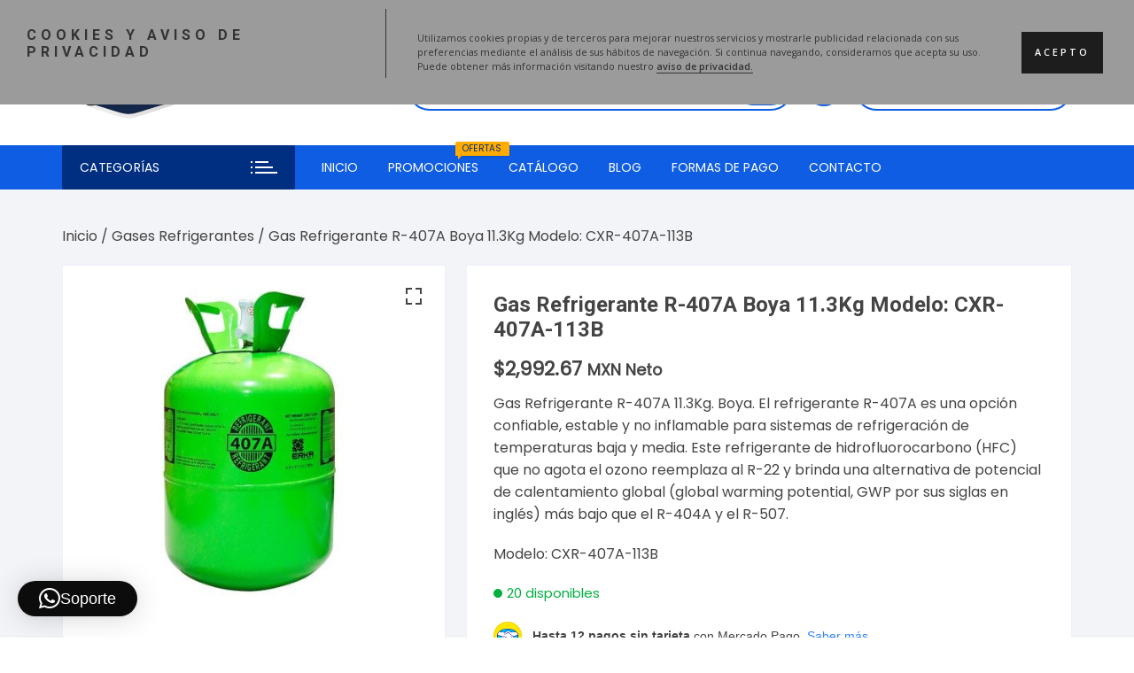

--- FILE ---
content_type: text/html; charset=UTF-8
request_url: https://cluxermexico.com/comprar/gas-refrigerante-r-407a-boya-11-3kg-modelo-cxr-407a-113b/
body_size: 32801
content:
<!doctype html>
<html lang="es">
<head>
	<meta charset="UTF-8">
	<meta name="viewport" content="width=device-width, initial-scale=1">
	<link rel="profile" href="https://gmpg.org/xfn/11">

					<script>document.documentElement.className = document.documentElement.className + ' yes-js js_active js'</script>
			<script>
					(function(){
						var zccmpurl = new URL(document.location.href);
						var cmp_id =  zccmpurl.search.split('zc_rid=')[1];
						if (cmp_id != undefined) {
							document.cookie = 'zc_rid=' + cmp_id + ';max-age=10800;path=/';
						}
					})();
				</script><meta name='robots' content='index, follow, max-image-preview:large, max-snippet:-1, max-video-preview:-1' />
	<style>img:is([sizes="auto" i], [sizes^="auto," i]) { contain-intrinsic-size: 3000px 1500px }</style>
	<script>window._wca = window._wca || [];</script>

	<!-- This site is optimized with the Yoast SEO Premium plugin v25.2 (Yoast SEO v26.3) - https://yoast.com/wordpress/plugins/seo/ -->
	<title>Gas Refrigerante R-407A 11.3Kg. Boya Modelo: CXR-407A-113B...</title>
	<meta name="description" content="Gas Refrigerante R-407A 11.3Kg. Boya. El refrigerante R-407A es una opción confiable, estable y no inflamable para sistemas de refrigera..." />
	<link rel="canonical" href="https://cluxermexico.com/comprar/gas-refrigerante-r-407a-boya-11-3kg-modelo-cxr-407a-113b/" />
	<meta property="og:locale" content="es_ES" />
	<meta property="og:type" content="product" />
	<meta property="og:title" content="Gas Refrigerante R-407A Boya 11.3Kg Modelo: CXR-407A-113B" />
	<meta property="og:description" content="Gas Refrigerante R-407A 11.3Kg. Boya. El refrigerante R-407A es una opción confiable, estable y no inflamable para sistemas de refrigera..." />
	<meta property="og:url" content="https://cluxermexico.com/comprar/gas-refrigerante-r-407a-boya-11-3kg-modelo-cxr-407a-113b/" />
	<meta property="og:site_name" content="CLUXER" />
	<meta property="article:modified_time" content="2025-10-20T19:51:09+00:00" />
	<meta property="og:image" content="http://cluxermexico.com/wp-content/uploads/2023/02/Gas-R-407A-11Kg.jpg" />
	<meta property="og:image:width" content="1000" />
	<meta property="og:image:height" content="1000" />
	<meta property="og:image:type" content="image/jpeg" />
	<meta name="twitter:card" content="summary_large_image" />
	<meta name="twitter:label1" content="Precio" />
	<meta name="twitter:data1" content="&#036;2,992.67 MXN Neto" />
	<meta name="twitter:label2" content="Disponibilidad" />
	<meta name="twitter:data2" content="Disponible" />
	<script type="application/ld+json" class="yoast-schema-graph">{"@context":"https://schema.org","@graph":[{"@type":["WebPage","ItemPage"],"@id":"https://cluxermexico.com/comprar/gas-refrigerante-r-407a-boya-11-3kg-modelo-cxr-407a-113b/","url":"https://cluxermexico.com/comprar/gas-refrigerante-r-407a-boya-11-3kg-modelo-cxr-407a-113b/","name":"Gas Refrigerante R-407A 11.3Kg. Boya Modelo: CXR-407A-113B...","isPartOf":{"@id":"https://cluxermexico.com/#website"},"primaryImageOfPage":{"@id":"https://cluxermexico.com/comprar/gas-refrigerante-r-407a-boya-11-3kg-modelo-cxr-407a-113b/#primaryimage"},"image":{"@id":"https://cluxermexico.com/comprar/gas-refrigerante-r-407a-boya-11-3kg-modelo-cxr-407a-113b/#primaryimage"},"thumbnailUrl":"https://cluxermexico.com/wp-content/uploads/2023/02/Gas-R-407A-11Kg.jpg","description":"Gas Refrigerante R-407A 11.3Kg. Boya. El refrigerante R-407A es una opción confiable, estable y no inflamable para sistemas de refrigera...","breadcrumb":{"@id":"https://cluxermexico.com/comprar/gas-refrigerante-r-407a-boya-11-3kg-modelo-cxr-407a-113b/#breadcrumb"},"inLanguage":"es","potentialAction":{"@type":"BuyAction","target":"https://cluxermexico.com/comprar/gas-refrigerante-r-407a-boya-11-3kg-modelo-cxr-407a-113b/"}},{"@type":"ImageObject","inLanguage":"es","@id":"https://cluxermexico.com/comprar/gas-refrigerante-r-407a-boya-11-3kg-modelo-cxr-407a-113b/#primaryimage","url":"https://cluxermexico.com/wp-content/uploads/2023/02/Gas-R-407A-11Kg.jpg","contentUrl":"https://cluxermexico.com/wp-content/uploads/2023/02/Gas-R-407A-11Kg.jpg","width":1000,"height":1000,"caption":"Gas Refrigerante R-407A 11.3Kg."},{"@type":"BreadcrumbList","@id":"https://cluxermexico.com/comprar/gas-refrigerante-r-407a-boya-11-3kg-modelo-cxr-407a-113b/#breadcrumb","itemListElement":[{"@type":"ListItem","position":1,"name":"Tienda","item":"https://cluxermexico.com/tienda-cluxer/"},{"@type":"ListItem","position":2,"name":"Gas Refrigerante R-407A Boya 11.3Kg Modelo: CXR-407A-113B"}]},{"@type":"WebSite","@id":"https://cluxermexico.com/#website","url":"https://cluxermexico.com/","name":"CLUXER","description":"Partes y Herramientas","publisher":{"@id":"https://cluxermexico.com/#organization"},"potentialAction":[{"@type":"SearchAction","target":{"@type":"EntryPoint","urlTemplate":"https://cluxermexico.com/?s={search_term_string}"},"query-input":{"@type":"PropertyValueSpecification","valueRequired":true,"valueName":"search_term_string"}}],"inLanguage":"es"},{"@type":"Organization","@id":"https://cluxermexico.com/#organization","name":"CLUXER","url":"https://cluxermexico.com/","logo":{"@type":"ImageObject","inLanguage":"es","@id":"https://cluxermexico.com/#/schema/logo/image/","url":"https://cluxermexico.com/wp-content/uploads/2020/07/Logo.png","contentUrl":"https://cluxermexico.com/wp-content/uploads/2020/07/Logo.png","width":682,"height":407,"caption":"CLUXER"},"image":{"@id":"https://cluxermexico.com/#/schema/logo/image/"},"sameAs":["https://www.facebook.com/cluxermexico/","https://www.instagram.com/cluxer2020/","https://www.youtube.com/channel/UCwRbkhJ1bt2N-jWTkkzMV9A?view_as=subscriber"]}]}</script>
	<meta property="product:brand" content="Erka" />
	<meta property="product:price:amount" content="2992.67" />
	<meta property="product:price:currency" content="MXN" />
	<meta property="og:availability" content="instock" />
	<meta property="product:availability" content="instock" />
	<meta property="product:retailer_item_id" content="CXR-407A-113B" />
	<meta property="product:condition" content="new" />
	<!-- / Yoast SEO Premium plugin. -->


<link rel='dns-prefetch' href='//www.googletagmanager.com' />
<link rel='dns-prefetch' href='//stats.wp.com' />
<link rel='dns-prefetch' href='//capi-automation.s3.us-east-2.amazonaws.com' />
<link rel='dns-prefetch' href='//fonts.googleapis.com' />
<link rel="alternate" type="application/rss+xml" title="CLUXER &raquo; Feed" href="https://cluxermexico.com/feed/" />
<link rel="alternate" type="application/rss+xml" title="CLUXER &raquo; Feed de los comentarios" href="https://cluxermexico.com/comments/feed/" />
<link rel="alternate" type="application/rss+xml" title="CLUXER &raquo; Comentario Gas Refrigerante R-407A Boya 11.3Kg Modelo: CXR-407A-113B del feed" href="https://cluxermexico.com/comprar/gas-refrigerante-r-407a-boya-11-3kg-modelo-cxr-407a-113b/feed/" />
		<link rel="preconnect" href="https://fonts.googleapis.com">
		<link rel="preconnect" href="https://fonts.gstatic.com" crossorigin>
		<script type="text/javascript">
/* <![CDATA[ */
window._wpemojiSettings = {"baseUrl":"https:\/\/s.w.org\/images\/core\/emoji\/16.0.1\/72x72\/","ext":".png","svgUrl":"https:\/\/s.w.org\/images\/core\/emoji\/16.0.1\/svg\/","svgExt":".svg","source":{"concatemoji":"https:\/\/cluxermexico.com\/wp-includes\/js\/wp-emoji-release.min.js?ver=6.8.3"}};
/*! This file is auto-generated */
!function(s,n){var o,i,e;function c(e){try{var t={supportTests:e,timestamp:(new Date).valueOf()};sessionStorage.setItem(o,JSON.stringify(t))}catch(e){}}function p(e,t,n){e.clearRect(0,0,e.canvas.width,e.canvas.height),e.fillText(t,0,0);var t=new Uint32Array(e.getImageData(0,0,e.canvas.width,e.canvas.height).data),a=(e.clearRect(0,0,e.canvas.width,e.canvas.height),e.fillText(n,0,0),new Uint32Array(e.getImageData(0,0,e.canvas.width,e.canvas.height).data));return t.every(function(e,t){return e===a[t]})}function u(e,t){e.clearRect(0,0,e.canvas.width,e.canvas.height),e.fillText(t,0,0);for(var n=e.getImageData(16,16,1,1),a=0;a<n.data.length;a++)if(0!==n.data[a])return!1;return!0}function f(e,t,n,a){switch(t){case"flag":return n(e,"\ud83c\udff3\ufe0f\u200d\u26a7\ufe0f","\ud83c\udff3\ufe0f\u200b\u26a7\ufe0f")?!1:!n(e,"\ud83c\udde8\ud83c\uddf6","\ud83c\udde8\u200b\ud83c\uddf6")&&!n(e,"\ud83c\udff4\udb40\udc67\udb40\udc62\udb40\udc65\udb40\udc6e\udb40\udc67\udb40\udc7f","\ud83c\udff4\u200b\udb40\udc67\u200b\udb40\udc62\u200b\udb40\udc65\u200b\udb40\udc6e\u200b\udb40\udc67\u200b\udb40\udc7f");case"emoji":return!a(e,"\ud83e\udedf")}return!1}function g(e,t,n,a){var r="undefined"!=typeof WorkerGlobalScope&&self instanceof WorkerGlobalScope?new OffscreenCanvas(300,150):s.createElement("canvas"),o=r.getContext("2d",{willReadFrequently:!0}),i=(o.textBaseline="top",o.font="600 32px Arial",{});return e.forEach(function(e){i[e]=t(o,e,n,a)}),i}function t(e){var t=s.createElement("script");t.src=e,t.defer=!0,s.head.appendChild(t)}"undefined"!=typeof Promise&&(o="wpEmojiSettingsSupports",i=["flag","emoji"],n.supports={everything:!0,everythingExceptFlag:!0},e=new Promise(function(e){s.addEventListener("DOMContentLoaded",e,{once:!0})}),new Promise(function(t){var n=function(){try{var e=JSON.parse(sessionStorage.getItem(o));if("object"==typeof e&&"number"==typeof e.timestamp&&(new Date).valueOf()<e.timestamp+604800&&"object"==typeof e.supportTests)return e.supportTests}catch(e){}return null}();if(!n){if("undefined"!=typeof Worker&&"undefined"!=typeof OffscreenCanvas&&"undefined"!=typeof URL&&URL.createObjectURL&&"undefined"!=typeof Blob)try{var e="postMessage("+g.toString()+"("+[JSON.stringify(i),f.toString(),p.toString(),u.toString()].join(",")+"));",a=new Blob([e],{type:"text/javascript"}),r=new Worker(URL.createObjectURL(a),{name:"wpTestEmojiSupports"});return void(r.onmessage=function(e){c(n=e.data),r.terminate(),t(n)})}catch(e){}c(n=g(i,f,p,u))}t(n)}).then(function(e){for(var t in e)n.supports[t]=e[t],n.supports.everything=n.supports.everything&&n.supports[t],"flag"!==t&&(n.supports.everythingExceptFlag=n.supports.everythingExceptFlag&&n.supports[t]);n.supports.everythingExceptFlag=n.supports.everythingExceptFlag&&!n.supports.flag,n.DOMReady=!1,n.readyCallback=function(){n.DOMReady=!0}}).then(function(){return e}).then(function(){var e;n.supports.everything||(n.readyCallback(),(e=n.source||{}).concatemoji?t(e.concatemoji):e.wpemoji&&e.twemoji&&(t(e.twemoji),t(e.wpemoji)))}))}((window,document),window._wpemojiSettings);
/* ]]> */
</script>
<style id='wp-emoji-styles-inline-css' type='text/css'>

	img.wp-smiley, img.emoji {
		display: inline !important;
		border: none !important;
		box-shadow: none !important;
		height: 1em !important;
		width: 1em !important;
		margin: 0 0.07em !important;
		vertical-align: -0.1em !important;
		background: none !important;
		padding: 0 !important;
	}
</style>
<link rel='stylesheet' id='wp-block-library-css' href='https://cluxermexico.com/wp-includes/css/dist/block-library/style.min.css?ver=6.8.3' type='text/css' media='all' />
<style id='classic-theme-styles-inline-css' type='text/css'>
/*! This file is auto-generated */
.wp-block-button__link{color:#fff;background-color:#32373c;border-radius:9999px;box-shadow:none;text-decoration:none;padding:calc(.667em + 2px) calc(1.333em + 2px);font-size:1.125em}.wp-block-file__button{background:#32373c;color:#fff;text-decoration:none}
</style>
<style id='pdfemb-pdf-embedder-viewer-style-inline-css' type='text/css'>
.wp-block-pdfemb-pdf-embedder-viewer{max-width:none}

</style>
<link rel='stylesheet' id='jquery-selectBox-css' href='https://cluxermexico.com/wp-content/plugins/yith-woocommerce-wishlist/assets/css/jquery.selectBox.css?ver=1.2.0' type='text/css' media='all' />
<link rel='stylesheet' id='woocommerce_prettyPhoto_css-css' href='//cluxermexico.com/wp-content/plugins/woocommerce/assets/css/prettyPhoto.css?ver=3.1.6' type='text/css' media='all' />
<link rel='stylesheet' id='yith-wcwl-main-css' href='https://cluxermexico.com/wp-content/plugins/yith-woocommerce-wishlist/assets/css/style.css?ver=4.10.0' type='text/css' media='all' />
<style id='yith-wcwl-main-inline-css' type='text/css'>
 :root { --rounded-corners-radius: 16px; --color-add-to-cart-background: #333333; --color-add-to-cart-text: #FFFFFF; --color-add-to-cart-border: #333333; --color-add-to-cart-background-hover: #4F4F4F; --color-add-to-cart-text-hover: #FFFFFF; --color-add-to-cart-border-hover: #4F4F4F; --add-to-cart-rounded-corners-radius: 16px; --color-button-style-1-background: #333333; --color-button-style-1-text: #FFFFFF; --color-button-style-1-border: #333333; --color-button-style-1-background-hover: #4F4F4F; --color-button-style-1-text-hover: #FFFFFF; --color-button-style-1-border-hover: #4F4F4F; --color-button-style-2-background: #333333; --color-button-style-2-text: #FFFFFF; --color-button-style-2-border: #333333; --color-button-style-2-background-hover: #4F4F4F; --color-button-style-2-text-hover: #FFFFFF; --color-button-style-2-border-hover: #4F4F4F; --color-wishlist-table-background: #FFFFFF; --color-wishlist-table-text: #6d6c6c; --color-wishlist-table-border: #FFFFFF; --color-headers-background: #F4F4F4; --color-share-button-color: #FFFFFF; --color-share-button-color-hover: #FFFFFF; --color-fb-button-background: #39599E; --color-fb-button-background-hover: #595A5A; --color-tw-button-background: #45AFE2; --color-tw-button-background-hover: #595A5A; --color-pr-button-background: #AB2E31; --color-pr-button-background-hover: #595A5A; --color-em-button-background: #FBB102; --color-em-button-background-hover: #595A5A; --color-wa-button-background: #00A901; --color-wa-button-background-hover: #595A5A; --feedback-duration: 3s } 
 :root { --rounded-corners-radius: 16px; --color-add-to-cart-background: #333333; --color-add-to-cart-text: #FFFFFF; --color-add-to-cart-border: #333333; --color-add-to-cart-background-hover: #4F4F4F; --color-add-to-cart-text-hover: #FFFFFF; --color-add-to-cart-border-hover: #4F4F4F; --add-to-cart-rounded-corners-radius: 16px; --color-button-style-1-background: #333333; --color-button-style-1-text: #FFFFFF; --color-button-style-1-border: #333333; --color-button-style-1-background-hover: #4F4F4F; --color-button-style-1-text-hover: #FFFFFF; --color-button-style-1-border-hover: #4F4F4F; --color-button-style-2-background: #333333; --color-button-style-2-text: #FFFFFF; --color-button-style-2-border: #333333; --color-button-style-2-background-hover: #4F4F4F; --color-button-style-2-text-hover: #FFFFFF; --color-button-style-2-border-hover: #4F4F4F; --color-wishlist-table-background: #FFFFFF; --color-wishlist-table-text: #6d6c6c; --color-wishlist-table-border: #FFFFFF; --color-headers-background: #F4F4F4; --color-share-button-color: #FFFFFF; --color-share-button-color-hover: #FFFFFF; --color-fb-button-background: #39599E; --color-fb-button-background-hover: #595A5A; --color-tw-button-background: #45AFE2; --color-tw-button-background-hover: #595A5A; --color-pr-button-background: #AB2E31; --color-pr-button-background-hover: #595A5A; --color-em-button-background: #FBB102; --color-em-button-background-hover: #595A5A; --color-wa-button-background: #00A901; --color-wa-button-background-hover: #595A5A; --feedback-duration: 3s } 
</style>
<style id='global-styles-inline-css' type='text/css'>
:root{--wp--preset--aspect-ratio--square: 1;--wp--preset--aspect-ratio--4-3: 4/3;--wp--preset--aspect-ratio--3-4: 3/4;--wp--preset--aspect-ratio--3-2: 3/2;--wp--preset--aspect-ratio--2-3: 2/3;--wp--preset--aspect-ratio--16-9: 16/9;--wp--preset--aspect-ratio--9-16: 9/16;--wp--preset--color--black: #000000;--wp--preset--color--cyan-bluish-gray: #abb8c3;--wp--preset--color--white: #ffffff;--wp--preset--color--pale-pink: #f78da7;--wp--preset--color--vivid-red: #cf2e2e;--wp--preset--color--luminous-vivid-orange: #ff6900;--wp--preset--color--luminous-vivid-amber: #fcb900;--wp--preset--color--light-green-cyan: #7bdcb5;--wp--preset--color--vivid-green-cyan: #00d084;--wp--preset--color--pale-cyan-blue: #8ed1fc;--wp--preset--color--vivid-cyan-blue: #0693e3;--wp--preset--color--vivid-purple: #9b51e0;--wp--preset--gradient--vivid-cyan-blue-to-vivid-purple: linear-gradient(135deg,rgba(6,147,227,1) 0%,rgb(155,81,224) 100%);--wp--preset--gradient--light-green-cyan-to-vivid-green-cyan: linear-gradient(135deg,rgb(122,220,180) 0%,rgb(0,208,130) 100%);--wp--preset--gradient--luminous-vivid-amber-to-luminous-vivid-orange: linear-gradient(135deg,rgba(252,185,0,1) 0%,rgba(255,105,0,1) 100%);--wp--preset--gradient--luminous-vivid-orange-to-vivid-red: linear-gradient(135deg,rgba(255,105,0,1) 0%,rgb(207,46,46) 100%);--wp--preset--gradient--very-light-gray-to-cyan-bluish-gray: linear-gradient(135deg,rgb(238,238,238) 0%,rgb(169,184,195) 100%);--wp--preset--gradient--cool-to-warm-spectrum: linear-gradient(135deg,rgb(74,234,220) 0%,rgb(151,120,209) 20%,rgb(207,42,186) 40%,rgb(238,44,130) 60%,rgb(251,105,98) 80%,rgb(254,248,76) 100%);--wp--preset--gradient--blush-light-purple: linear-gradient(135deg,rgb(255,206,236) 0%,rgb(152,150,240) 100%);--wp--preset--gradient--blush-bordeaux: linear-gradient(135deg,rgb(254,205,165) 0%,rgb(254,45,45) 50%,rgb(107,0,62) 100%);--wp--preset--gradient--luminous-dusk: linear-gradient(135deg,rgb(255,203,112) 0%,rgb(199,81,192) 50%,rgb(65,88,208) 100%);--wp--preset--gradient--pale-ocean: linear-gradient(135deg,rgb(255,245,203) 0%,rgb(182,227,212) 50%,rgb(51,167,181) 100%);--wp--preset--gradient--electric-grass: linear-gradient(135deg,rgb(202,248,128) 0%,rgb(113,206,126) 100%);--wp--preset--gradient--midnight: linear-gradient(135deg,rgb(2,3,129) 0%,rgb(40,116,252) 100%);--wp--preset--font-size--small: 13px;--wp--preset--font-size--medium: 20px;--wp--preset--font-size--large: 36px;--wp--preset--font-size--x-large: 42px;--wp--preset--spacing--20: 0.44rem;--wp--preset--spacing--30: 0.67rem;--wp--preset--spacing--40: 1rem;--wp--preset--spacing--50: 1.5rem;--wp--preset--spacing--60: 2.25rem;--wp--preset--spacing--70: 3.38rem;--wp--preset--spacing--80: 5.06rem;--wp--preset--shadow--natural: 6px 6px 9px rgba(0, 0, 0, 0.2);--wp--preset--shadow--deep: 12px 12px 50px rgba(0, 0, 0, 0.4);--wp--preset--shadow--sharp: 6px 6px 0px rgba(0, 0, 0, 0.2);--wp--preset--shadow--outlined: 6px 6px 0px -3px rgba(255, 255, 255, 1), 6px 6px rgba(0, 0, 0, 1);--wp--preset--shadow--crisp: 6px 6px 0px rgba(0, 0, 0, 1);}:where(.is-layout-flex){gap: 0.5em;}:where(.is-layout-grid){gap: 0.5em;}body .is-layout-flex{display: flex;}.is-layout-flex{flex-wrap: wrap;align-items: center;}.is-layout-flex > :is(*, div){margin: 0;}body .is-layout-grid{display: grid;}.is-layout-grid > :is(*, div){margin: 0;}:where(.wp-block-columns.is-layout-flex){gap: 2em;}:where(.wp-block-columns.is-layout-grid){gap: 2em;}:where(.wp-block-post-template.is-layout-flex){gap: 1.25em;}:where(.wp-block-post-template.is-layout-grid){gap: 1.25em;}.has-black-color{color: var(--wp--preset--color--black) !important;}.has-cyan-bluish-gray-color{color: var(--wp--preset--color--cyan-bluish-gray) !important;}.has-white-color{color: var(--wp--preset--color--white) !important;}.has-pale-pink-color{color: var(--wp--preset--color--pale-pink) !important;}.has-vivid-red-color{color: var(--wp--preset--color--vivid-red) !important;}.has-luminous-vivid-orange-color{color: var(--wp--preset--color--luminous-vivid-orange) !important;}.has-luminous-vivid-amber-color{color: var(--wp--preset--color--luminous-vivid-amber) !important;}.has-light-green-cyan-color{color: var(--wp--preset--color--light-green-cyan) !important;}.has-vivid-green-cyan-color{color: var(--wp--preset--color--vivid-green-cyan) !important;}.has-pale-cyan-blue-color{color: var(--wp--preset--color--pale-cyan-blue) !important;}.has-vivid-cyan-blue-color{color: var(--wp--preset--color--vivid-cyan-blue) !important;}.has-vivid-purple-color{color: var(--wp--preset--color--vivid-purple) !important;}.has-black-background-color{background-color: var(--wp--preset--color--black) !important;}.has-cyan-bluish-gray-background-color{background-color: var(--wp--preset--color--cyan-bluish-gray) !important;}.has-white-background-color{background-color: var(--wp--preset--color--white) !important;}.has-pale-pink-background-color{background-color: var(--wp--preset--color--pale-pink) !important;}.has-vivid-red-background-color{background-color: var(--wp--preset--color--vivid-red) !important;}.has-luminous-vivid-orange-background-color{background-color: var(--wp--preset--color--luminous-vivid-orange) !important;}.has-luminous-vivid-amber-background-color{background-color: var(--wp--preset--color--luminous-vivid-amber) !important;}.has-light-green-cyan-background-color{background-color: var(--wp--preset--color--light-green-cyan) !important;}.has-vivid-green-cyan-background-color{background-color: var(--wp--preset--color--vivid-green-cyan) !important;}.has-pale-cyan-blue-background-color{background-color: var(--wp--preset--color--pale-cyan-blue) !important;}.has-vivid-cyan-blue-background-color{background-color: var(--wp--preset--color--vivid-cyan-blue) !important;}.has-vivid-purple-background-color{background-color: var(--wp--preset--color--vivid-purple) !important;}.has-black-border-color{border-color: var(--wp--preset--color--black) !important;}.has-cyan-bluish-gray-border-color{border-color: var(--wp--preset--color--cyan-bluish-gray) !important;}.has-white-border-color{border-color: var(--wp--preset--color--white) !important;}.has-pale-pink-border-color{border-color: var(--wp--preset--color--pale-pink) !important;}.has-vivid-red-border-color{border-color: var(--wp--preset--color--vivid-red) !important;}.has-luminous-vivid-orange-border-color{border-color: var(--wp--preset--color--luminous-vivid-orange) !important;}.has-luminous-vivid-amber-border-color{border-color: var(--wp--preset--color--luminous-vivid-amber) !important;}.has-light-green-cyan-border-color{border-color: var(--wp--preset--color--light-green-cyan) !important;}.has-vivid-green-cyan-border-color{border-color: var(--wp--preset--color--vivid-green-cyan) !important;}.has-pale-cyan-blue-border-color{border-color: var(--wp--preset--color--pale-cyan-blue) !important;}.has-vivid-cyan-blue-border-color{border-color: var(--wp--preset--color--vivid-cyan-blue) !important;}.has-vivid-purple-border-color{border-color: var(--wp--preset--color--vivid-purple) !important;}.has-vivid-cyan-blue-to-vivid-purple-gradient-background{background: var(--wp--preset--gradient--vivid-cyan-blue-to-vivid-purple) !important;}.has-light-green-cyan-to-vivid-green-cyan-gradient-background{background: var(--wp--preset--gradient--light-green-cyan-to-vivid-green-cyan) !important;}.has-luminous-vivid-amber-to-luminous-vivid-orange-gradient-background{background: var(--wp--preset--gradient--luminous-vivid-amber-to-luminous-vivid-orange) !important;}.has-luminous-vivid-orange-to-vivid-red-gradient-background{background: var(--wp--preset--gradient--luminous-vivid-orange-to-vivid-red) !important;}.has-very-light-gray-to-cyan-bluish-gray-gradient-background{background: var(--wp--preset--gradient--very-light-gray-to-cyan-bluish-gray) !important;}.has-cool-to-warm-spectrum-gradient-background{background: var(--wp--preset--gradient--cool-to-warm-spectrum) !important;}.has-blush-light-purple-gradient-background{background: var(--wp--preset--gradient--blush-light-purple) !important;}.has-blush-bordeaux-gradient-background{background: var(--wp--preset--gradient--blush-bordeaux) !important;}.has-luminous-dusk-gradient-background{background: var(--wp--preset--gradient--luminous-dusk) !important;}.has-pale-ocean-gradient-background{background: var(--wp--preset--gradient--pale-ocean) !important;}.has-electric-grass-gradient-background{background: var(--wp--preset--gradient--electric-grass) !important;}.has-midnight-gradient-background{background: var(--wp--preset--gradient--midnight) !important;}.has-small-font-size{font-size: var(--wp--preset--font-size--small) !important;}.has-medium-font-size{font-size: var(--wp--preset--font-size--medium) !important;}.has-large-font-size{font-size: var(--wp--preset--font-size--large) !important;}.has-x-large-font-size{font-size: var(--wp--preset--font-size--x-large) !important;}
:where(.wp-block-post-template.is-layout-flex){gap: 1.25em;}:where(.wp-block-post-template.is-layout-grid){gap: 1.25em;}
:where(.wp-block-columns.is-layout-flex){gap: 2em;}:where(.wp-block-columns.is-layout-grid){gap: 2em;}
:root :where(.wp-block-pullquote){font-size: 1.5em;line-height: 1.6;}
</style>
<link rel='stylesheet' id='WQFSP_style-css' href='https://cluxermexico.com/wp-content/plugins/quantity-field-on-shop-page-for-woocommerce/css/style.css?ver=6.8.3' type='text/css' media='all' />
<link rel='stylesheet' id='photoswipe-css' href='https://cluxermexico.com/wp-content/plugins/woocommerce/assets/css/photoswipe/photoswipe.min.css?ver=10.3.4' type='text/css' media='all' />
<link rel='stylesheet' id='photoswipe-default-skin-css' href='https://cluxermexico.com/wp-content/plugins/woocommerce/assets/css/photoswipe/default-skin/default-skin.min.css?ver=10.3.4' type='text/css' media='all' />
<link rel='stylesheet' id='woocommerce-layout-css' href='https://cluxermexico.com/wp-content/plugins/woocommerce/assets/css/woocommerce-layout.css?ver=10.3.4' type='text/css' media='all' />
<style id='woocommerce-layout-inline-css' type='text/css'>

	.infinite-scroll .woocommerce-pagination {
		display: none;
	}
</style>
<link rel='stylesheet' id='woocommerce-smallscreen-css' href='https://cluxermexico.com/wp-content/plugins/woocommerce/assets/css/woocommerce-smallscreen.css?ver=10.3.4' type='text/css' media='only screen and (max-width: 768px)' />
<link rel='stylesheet' id='woocommerce-general-css' href='https://cluxermexico.com/wp-content/plugins/woocommerce/assets/css/woocommerce.css?ver=10.3.4' type='text/css' media='all' />
<style id='woocommerce-inline-inline-css' type='text/css'>
.woocommerce form .form-row .required { visibility: visible; }
</style>
<link rel='stylesheet' id='yith-wcbr-css' href='https://cluxermexico.com/wp-content/plugins/yith-woocommerce-brands-add-on/assets/css/yith-wcbr.css?ver=2.36.0' type='text/css' media='all' />
<link rel='stylesheet' id='yith-quick-view-css' href='https://cluxermexico.com/wp-content/plugins/yith-woocommerce-quick-view/assets/css/yith-quick-view.css?ver=2.9.0' type='text/css' media='all' />
<style id='yith-quick-view-inline-css' type='text/css'>

				#yith-quick-view-modal .yith-quick-view-overlay{background:rgba( 0, 0, 0, 0.8)}
				#yith-quick-view-modal .yith-wcqv-main{background:#ffffff;}
				#yith-quick-view-close{color:#cdcdcd;}
				#yith-quick-view-close:hover{color:#ff0000;}
</style>
<link rel='stylesheet' id='brands-styles-css' href='https://cluxermexico.com/wp-content/plugins/woocommerce/assets/css/brands.css?ver=10.3.4' type='text/css' media='all' />
<link rel='stylesheet' id='orchid-store-style-css' href='https://cluxermexico.com/wp-content/themes/orchid-store/style.css?ver=1.5.12' type='text/css' media='all' />
<link rel='stylesheet' id='orchid-store-boxicons-css' href='https://cluxermexico.com/wp-content/themes/orchid-store/assets/fonts/boxicons/boxicons.css?ver=1.5.12' type='text/css' media='all' />
<link rel='stylesheet' id='orchid-store-fontawesome-css' href='https://cluxermexico.com/wp-content/themes/orchid-store/assets/fonts/fontawesome/fontawesome.css?ver=1.5.12' type='text/css' media='all' />
<link rel='stylesheet' id='orchid-store-main-style-css' href='https://cluxermexico.com/wp-content/themes/orchid-store/assets/dist/css/main-style.css?ver=1.5.12' type='text/css' media='all' />
<style id='orchid-store-main-style-inline-css' type='text/css'>
.editor-entry a,.quantity-button,.entry-404 h1 span,.banner-style-1 .caption span,.product-widget-style-2 .tab-nav ul li a.active{color:#0f5de2;}button,.mobile-navigation,input[type='button'],input[type='reset'],input[type='submit'],.wp-block-search .wp-block-search__button,.wp-block-search.wp-block-search__text-button .wp-block-search__button,.entry-tags a,.entry-cats ul li a,.button-general,a.button-general,#yith-quick-view-close,.woocommerce .add_to_cart_button,.woocommerce #respond input#submit,.woocommerce input#submit,.woocommerce a.button,.woocommerce button.button,.woocommerce input.button,.woocommerce .cart .button,.woocommerce .cart input.button,.woocommerce button.button.alt,.woocommerce a.button.alt,.woocommerce input.button.alt,.orchid-backtotop,.category-nav li a:hover,.cta-style-1,.main-navigation,.header-style-1 .top-header,#yith-wcwl-popup-message,.header-style-1 .custom-search-entry button,.header-style-1 .custom-search-entry button:hover,.header-style-1 .custom-search .search-form button,.header-style-1 .wishlist-icon-container a > .item-count,.header-style-1 .mini-cart .trigger-mini-cart > .item-count,.masterheader .mini-cart button,.owl-carousel button.owl-dot.active,.woocommerce .added_to_cart.wc-forward,.woocommerce div.product .entry-summary .yith-wcwl-add-to-wishlist a,.default-post-wrap .page-head .entry-cats ul li a:hover,.woocommerce nav.woocommerce-pagination ul li a:hover,.woocommerce .widget_price_filter .ui-slider .ui-slider-range,.woocommerce .widget_price_filter .ui-slider .ui-slider-handle,.woocommerce-page #add_payment_method #payment div.payment_box,.woocommerce-cart #payment div.payment_box,.woocommerce-checkout #payment div.payment_box,.header-style-1 .wishlist-icon-container a,.wc-block-grid .wp-block-button__link,.os-about-widget .social-icons ul li a,.os-pagination .page-numbers,.woocommerce .woocommerce-pagination .page-numbers li span,.woocommerce .woocommerce-pagination .page-numbers li a,.woocommerce ul.products li .product-hover-items a,.woocommerce #respond input#submit.alt.disabled,.woocommerce #respond input#submit.alt:disabled,.woocommerce #respond input#submit.alt:disabled[disabled],.woocommerce a.button.alt.disabled,.woocommerce a.button.alt:disabled,.woocommerce a.button.alt:disabled[disabled],.woocommerce button.button.alt.disabled,.woocommerce button.button.alt:disabled,.woocommerce button.button.alt:disabled[disabled],.woocommerce input.button.alt.disabled,.woocommerce input.button.alt:disabled,.woocommerce input.button.alt:disabled:hover,.woocommerce input.button.alt:disabled[disabled],.product-widget-style-3 .owl-carousel .owl-nav button.owl-next,.product-widget-style-3 .owl-carousel .owl-nav button.owl-prev,.mobile-header-style-1 .bottom-block,.woocommerce-store-notice.demo_store,.addonify-add-to-wishlist-btn,.woocommerce ul.products li.product a.addonify-add-to-wishlist-btn.addonify-custom-wishlist-btn,.woocommerce-page ul.products li.product .product-hover-items a.addonify-add-to-wishlist-btn{background-color:#0f5de2;}section .section-title h2:after,section .section-title h3:after{content:'';background-color:#0f5de2;}.widget .widget-title h3:after{content:'';border-top-color:#0f5de2;}.woocommerce-page .woocommerce-MyAccount-content p a{border-bottom-color:#0f5de2;}#add_payment_method #payment div.payment_box::before,.woocommerce-cart #payment div.payment_box::before,.woocommerce-checkout #payment div.payment_box::before{content:'';border-bottom-color:#0f5de2;}.category-nav ul,.masterheader .mini-cart,.header-style-1 .custom-search-entry,.header-style-1 .custom-search-entry .select-custom{border-color:#0f5de2;}a:hover,.quantity-button:hover,.entry-metas ul li a:hover,.footer a:hover,.editor-entry a:hover,.widget_archive a:hover,.widget_categories a:hover,.widget_recent_entries a:hover,.widget_meta a:hover,.widget_product_categories a:hover,.widget_rss li a:hover,.widget_pages li a:hover,.widget_nav_menu li a:hover,.woocommerce-widget-layered-nav ul li a:hover,.widget_rss .widget-title h3 a:hover,.widget_rss ul li a:hover,.masterheader .social-icons ul li a:hover,.comments-area .comment-body .reply a:hover,.comments-area .comment-body .reply a:focus,.comments-area .comment-body .fn a:hover,.comments-area .comment-body .fn a:focus,.footer .widget_rss ul li a:hover,.comments-area .comment-body .fn:hover,.comments-area .comment-body .fn a:hover,.comments-area .comment-body .reply a:hover,.comments-area .comment-body .comment-metadata a:hover,.comments-area .comment-body .comment-metadata .edit-link:hover,.masterheader .topbar-items a:hover,.default-page-wrap .page-head .entry-metas ul li a:hover,.default-post-wrap .page-head .entry-metas ul li a:hover,.mini-cart-open .woocommerce.widget_shopping_cart .cart_list li a:hover,.woocommerce .woocommerce-breadcrumb a:hover,.breadcrumb-trail ul li a:hover,.os-page-breadcrumb-wrap .breadcrumb-trail ul li a:hover,.woocommerce .os-page-breadcrumb-wrap .woocommerce-breadcrumb a:hover,.os-breadcrumb-wrap ul li a:hover,.woocommerce-page a.edit:hover,.footer .footer-bottom p a:hover,.footer .copyrights a:hover,.footer .widget_nav_menu ul li a:hover,.footer .widget_rss .widget_title h3 a:hover,.footer .widget_tag_cloud .tagcloud a:hover,.wc-block-grid .wc-block-grid__product-title:hover,.site-navigation ul li .sub-menu.mega-menu-sub-menu li a:hover{color:#f7a600;}button:hover,input[type='button']:hover,input[type='reset']:hover,input[type='submit']:hover,.wp-block-search .wp-block-search__button:hover,.wp-block-search.wp-block-search__text-button .wp-block-search__button:hover,.orchid-backtotop:hover,.entry-tags a:hover,.entry-cats ul li a:hover,.button-general:hover,a.button-general:hover,#yith-quick-view-close:hover,.woocommerce .add_to_cart_button:hover,.woocommerce #respond input#submit:hover,.woocommerce input#submit:hover,.woocommerce a.button:hover,.woocommerce button.button:hover,.woocommerce input.button:hover,.woocommerce .cart .button:hover,.woocommerce .cart input.button:hover,.woocommerce button.button.alt:hover,.woocommerce a.button.alt:hover,.woocommerce input.button.alt:hover,.masterheader .mini-cart button:hover,.woocommerce .product-hover-items a:hover,.owl-carousel .owl-nav button.owl-next:hover,.owl-carousel .owl-nav button.owl-prev:hover,.woocommerce .added_to_cart.wc-forward:hover,.category-navigation .cat-nav-trigger,.wc-block-grid .wp-block-button__link:hover,.header-style-1 .wishlist-icon-container a:hover,.header-style-1 .custom-search .search-form button:hover,.os-about-widget .social-icons ul li a:hover,.woocommerce ul.products li .product-hover-items a:hover,.woocommerce div.product .entry-summary .yith-wcwl-add-to-wishlist a:hover,.os-pagination .page-numbers.current,.os-pagination .page-numbers:hover,.woocommerce .woocommerce-pagination .page-numbers li a:hover,.woocommerce .woocommerce-pagination .page-numbers li .current,.woocommerce a.button.alt:disabled:hover,.woocommerce a.button.alt.disabled:hover,.woocommerce button.button.alt:disabled:hover,.woocommerce button.button.alt.disabled:hover,.woocommerce input.button.alt.disabled:hover,.woocommerce a.button.alt:disabled[disabled]:hover,.woocommerce #respond input#submit.alt:disabled:hover,.woocommerce #respond input#submit.alt.disabled:hover,.woocommerce button.button.alt:disabled[disabled]:hover,.woocommerce input.button.alt:disabled[disabled]:hover,.woocommerce #respond input#submit.alt:disabled[disabled]:hover,.product-widget-style-3 .owl-carousel .owl-nav button.owl-next:hover,.product-widget-style-3 .owl-carousel .owl-nav button.owl-prev:hover,.addonify-add-to-wishlist-btn:hover,.woocommerce ul.products li.product a.addonify-add-to-wishlist-btn.addonify-custom-wishlist-btn:hover,.woocommerce-page ul.products li.product .product-hover-items a.addonify-add-to-wishlist-btn:hover{background-color:#f7a600;}@media ( min-width:992px ){.site-navigation ul li .sub-menu li a:hover,.site-navigation ul li .children li a:hover{background-color:#f7a600;}}.widget_tag_cloud .tagcloud a:hover,.widget_product_tag_cloud .tagcloud a:hover{border-color:#f7a600;}@media( min-width:1400px ){body.elementor-page .__os-container__,body.elementor-page .elementor-section-boxed>.elementor-container,.__os-container__{max-width:1300px;}}.excerpt a,.editor-entry a{text-decoration:underline;}
</style>
<link rel='stylesheet' id='tplis-cl-googlefonts-css' href='//fonts.googleapis.com/css?family=Open+Sans:400,600&#038;subset=latin,latin-ext' type='text/css' media='all' />
<link rel='stylesheet' id='orchid-store-pro-css' href='https://cluxermexico.com/wp-content/plugins/orchid-store-pro-1.3.4/public/assets/dist/css/bundle.min.css?ver=1.3.4' type='text/css' media='all' />
<link rel='stylesheet' id='orchid-store-pro-fonts-css' href='https://fonts.googleapis.com/css2?family=Poppins:ital@0;1&#038;family=Roboto:ital,wght@0,700;1,700&#038;display=swap' type='text/css' media='all' />
<script type="text/javascript" id="woocommerce-google-analytics-integration-gtag-js-after">
/* <![CDATA[ */
/* Google Analytics for WooCommerce (gtag.js) */
					window.dataLayer = window.dataLayer || [];
					function gtag(){dataLayer.push(arguments);}
					// Set up default consent state.
					for ( const mode of [{"analytics_storage":"denied","ad_storage":"denied","ad_user_data":"denied","ad_personalization":"denied","region":["AT","BE","BG","HR","CY","CZ","DK","EE","FI","FR","DE","GR","HU","IS","IE","IT","LV","LI","LT","LU","MT","NL","NO","PL","PT","RO","SK","SI","ES","SE","GB","CH"]}] || [] ) {
						gtag( "consent", "default", { "wait_for_update": 500, ...mode } );
					}
					gtag("js", new Date());
					gtag("set", "developer_id.dOGY3NW", true);
					gtag("config", "UA-156955003-1", {"track_404":true,"allow_google_signals":true,"logged_in":false,"linker":{"domains":[],"allow_incoming":false},"custom_map":{"dimension1":"logged_in"}});
/* ]]> */
</script>
<script type="text/javascript" src="https://cluxermexico.com/wp-includes/js/jquery/jquery.min.js?ver=3.7.1" id="jquery-core-js"></script>
<script type="text/javascript" src="https://cluxermexico.com/wp-includes/js/jquery/jquery-migrate.min.js?ver=3.4.1" id="jquery-migrate-js"></script>
<script type="text/javascript" src="https://cluxermexico.com/wp-content/plugins/woocommerce/assets/js/jquery-blockui/jquery.blockUI.min.js?ver=2.7.0-wc.10.3.4" id="wc-jquery-blockui-js" defer="defer" data-wp-strategy="defer"></script>
<script type="text/javascript" id="wc-add-to-cart-js-extra">
/* <![CDATA[ */
var wc_add_to_cart_params = {"ajax_url":"\/wp-admin\/admin-ajax.php","wc_ajax_url":"\/?wc-ajax=%%endpoint%%","i18n_view_cart":"Ver carrito","cart_url":"https:\/\/cluxermexico.com\/mi-carrito\/","is_cart":"","cart_redirect_after_add":"no"};
/* ]]> */
</script>
<script type="text/javascript" src="https://cluxermexico.com/wp-content/plugins/woocommerce/assets/js/frontend/add-to-cart.min.js?ver=10.3.4" id="wc-add-to-cart-js" defer="defer" data-wp-strategy="defer"></script>
<script type="text/javascript" src="https://cluxermexico.com/wp-content/plugins/woocommerce/assets/js/zoom/jquery.zoom.min.js?ver=1.7.21-wc.10.3.4" id="wc-zoom-js" defer="defer" data-wp-strategy="defer"></script>
<script type="text/javascript" src="https://cluxermexico.com/wp-content/plugins/woocommerce/assets/js/flexslider/jquery.flexslider.min.js?ver=2.7.2-wc.10.3.4" id="wc-flexslider-js" defer="defer" data-wp-strategy="defer"></script>
<script type="text/javascript" src="https://cluxermexico.com/wp-content/plugins/woocommerce/assets/js/photoswipe/photoswipe.min.js?ver=4.1.1-wc.10.3.4" id="wc-photoswipe-js" defer="defer" data-wp-strategy="defer"></script>
<script type="text/javascript" src="https://cluxermexico.com/wp-content/plugins/woocommerce/assets/js/photoswipe/photoswipe-ui-default.min.js?ver=4.1.1-wc.10.3.4" id="wc-photoswipe-ui-default-js" defer="defer" data-wp-strategy="defer"></script>
<script type="text/javascript" id="wc-single-product-js-extra">
/* <![CDATA[ */
var wc_single_product_params = {"i18n_required_rating_text":"Por favor elige una puntuaci\u00f3n","i18n_rating_options":["1 de 5 estrellas","2 de 5 estrellas","3 de 5 estrellas","4 de 5 estrellas","5 de 5 estrellas"],"i18n_product_gallery_trigger_text":"Ver galer\u00eda de im\u00e1genes a pantalla completa","review_rating_required":"yes","flexslider":{"rtl":false,"animation":"slide","smoothHeight":true,"directionNav":false,"controlNav":"thumbnails","slideshow":false,"animationSpeed":500,"animationLoop":false,"allowOneSlide":false},"zoom_enabled":"1","zoom_options":[],"photoswipe_enabled":"1","photoswipe_options":{"shareEl":false,"closeOnScroll":false,"history":false,"hideAnimationDuration":0,"showAnimationDuration":0},"flexslider_enabled":"1"};
/* ]]> */
</script>
<script type="text/javascript" src="https://cluxermexico.com/wp-content/plugins/woocommerce/assets/js/frontend/single-product.min.js?ver=10.3.4" id="wc-single-product-js" defer="defer" data-wp-strategy="defer"></script>
<script type="text/javascript" src="https://cluxermexico.com/wp-content/plugins/woocommerce/assets/js/js-cookie/js.cookie.min.js?ver=2.1.4-wc.10.3.4" id="wc-js-cookie-js" defer="defer" data-wp-strategy="defer"></script>
<script type="text/javascript" id="woocommerce-js-extra">
/* <![CDATA[ */
var woocommerce_params = {"ajax_url":"\/wp-admin\/admin-ajax.php","wc_ajax_url":"\/?wc-ajax=%%endpoint%%","i18n_password_show":"Mostrar contrase\u00f1a","i18n_password_hide":"Ocultar contrase\u00f1a"};
/* ]]> */
</script>
<script type="text/javascript" src="https://cluxermexico.com/wp-content/plugins/woocommerce/assets/js/frontend/woocommerce.min.js?ver=10.3.4" id="woocommerce-js" defer="defer" data-wp-strategy="defer"></script>
<script type="text/javascript" src="https://stats.wp.com/s-202604.js" id="woocommerce-analytics-js" defer="defer" data-wp-strategy="defer"></script>
<link rel="https://api.w.org/" href="https://cluxermexico.com/wp-json/" /><link rel="alternate" title="JSON" type="application/json" href="https://cluxermexico.com/wp-json/wp/v2/product/5848" /><link rel="EditURI" type="application/rsd+xml" title="RSD" href="https://cluxermexico.com/xmlrpc.php?rsd" />
<meta name="generator" content="WordPress 6.8.3" />
<meta name="generator" content="WooCommerce 10.3.4" />
<link rel='shortlink' href='https://cluxermexico.com/?p=5848' />
<link rel="alternate" title="oEmbed (JSON)" type="application/json+oembed" href="https://cluxermexico.com/wp-json/oembed/1.0/embed?url=https%3A%2F%2Fcluxermexico.com%2Fcomprar%2Fgas-refrigerante-r-407a-boya-11-3kg-modelo-cxr-407a-113b%2F" />
<link rel="alternate" title="oEmbed (XML)" type="text/xml+oembed" href="https://cluxermexico.com/wp-json/oembed/1.0/embed?url=https%3A%2F%2Fcluxermexico.com%2Fcomprar%2Fgas-refrigerante-r-407a-boya-11-3kg-modelo-cxr-407a-113b%2F&#038;format=xml" />
<!-- Google Tag Manager -->
<script>(function(w,d,s,l,i){w[l]=w[l]||[];w[l].push({'gtm.start':
new Date().getTime(),event:'gtm.js'});var f=d.getElementsByTagName(s)[0],
j=d.createElement(s),dl=l!='dataLayer'?'&l='+l:'';j.async=true;j.src=
'https://www.googletagmanager.com/gtm.js?id='+i+dl;f.parentNode.insertBefore(j,f);
})(window,document,'script','dataLayer','GTM-KCQ7P3H');</script>
<!-- End Google Tag Manager -->
<!-- start zoho -->
<script>var w=window;var p = w.location.protocol;if(p.indexOf("http") < 0){p = "http"+":";}var d = document;var f = d.getElementsByTagName('script')[0],s = d.createElement('script');s.type = 'text/javascript'; s.async = false; if (s.readyState){s.onreadystatechange = function(){if (s.readyState=="loaded"||s.readyState == "complete"){s.onreadystatechange = null;try{loadwaprops("3z7ce296077f53155b9025559dae9ec4cc","3zf3b15e4beb29afcc245355bacdaecc3d","3zf87f9b887ca1c9c513efade6e6d5d6c2114a83faa0d6d27ee2dc4898fee0a966","3zc433c57faa24b4a6932ef3707a0fd88359c638552ff65ab6df2d6cad86aeeb38","0.0");}catch(e){}}};}else {s.onload = function(){try{loadwaprops("3z7ce296077f53155b9025559dae9ec4cc","3zf3b15e4beb29afcc245355bacdaecc3d","3zf87f9b887ca1c9c513efade6e6d5d6c2114a83faa0d6d27ee2dc4898fee0a966","3zc433c57faa24b4a6932ef3707a0fd88359c638552ff65ab6df2d6cad86aeeb38","0.0");}catch(e){}};};s.src =p+"//ma.zoho.com/hub/js/WebsiteAutomation.js";f.parentNode.insertBefore(s, f);</script>
<!-- end zoho -->
<!-- start page sense zoho -->
<script src="https://cdn.pagesense.io/js/cluxersadecv1/93c2b51a0f4a4509bc7c390fd7734183.js"></script>
<!-- end page sense zoho -->	<style>img#wpstats{display:none}</style>
		<!-- Google site verification - Google for WooCommerce -->
<meta name="google-site-verification" content="wJsY3OoEmVu9RDmgtvhG7aYQT35Pij6kDF9tC-g7NYU" />
	<noscript><style>.woocommerce-product-gallery{ opacity: 1 !important; }</style></noscript>
	<meta name="generator" content="Elementor 3.32.5; features: additional_custom_breakpoints; settings: css_print_method-external, google_font-enabled, font_display-auto">
<style type="text/css">.tplis-cl-cookies:after{content:'';clear:both;display:block}.tplis-cl-cookies{background-color:rgba(155,155,155,1.00);position:fixed;font-family:"Open Sans",sans-serif;top:0;width:100%;z-index:9000;margin:0;overflow:hidden;border-color:#3B3939;border-width:1px}.tplis-cl-cookies-head h4{border-right-color:#333}.tplis-cl-cookies-buttons:after{clear:both:content:"";display:block}.tplis-cl-cookies-text *{color:#333}.tplis-cl-button-accept,.tplis-cl-button-accept:hover,.tplis-cl-button-accept:focus,.tplis-cl-button-accept:active{background-color:#1D1D1D;color:#FFF}.tplis-cl-button-accept svg{fill:#FFF}.tplis-cl-button-refuse,.tplis-cl-button-refuse:hover{background-color:#3B3939;color:#FFF}.tplis-cl-button-refuse svg{fill:#FFF}.tplis-cl-cookies-text a{font-weight:bold;-webkit-transition:all 250ms ease-in-out;-moz-transition:all 250ms ease-in-out;-ms-transition:all 250ms ease-in-out;-o-transition:all 250ms ease-in-out;transition:all 250ms ease-in-out;border-bottom:1px solid #333}.tplis-cl-cookies-text a:hover,.tplis-cl-cookies-text a:focus,.tplis-cl-cookies-text a:active{color:#333;opacity:.6}.tplis-cl-cookies{display:flex;padding:10px 15px;justify-content:space-between;align-items:center}.tplis-cl-cookies-text{display:flex;width:100%}.tplis-cl-cookies h4{text-transform:uppercase;letter-spacing:5px;font-size:12pt}.tplis-cl-cookies p{font-size:8pt;padding-bottom:20px;line-height:150%}.tplis-cl-cookies a{text-decoration:none;font-weight:700}.tplis-cl-cookies-head h4{font-weight:700;padding:20px 30px 20px 15px;border-right:1px solid}.tplis-cl-cookies-content-text{margin:0 20px 0 35px;padding:0;font-weight:400;max-width:678px;display:flex;align-items:center}.tplis-cl-cookies .tplis-cl-cookies-content-text *{margin:0;padding:0}.tplis-cl-cookies-buttons{text-align:center;display:flex;justify-content:flex-end;max-width:500px}.tplis-cl-is-btn-refuse .tplis-cl-cookies-buttons{width:100%}.tplis-cl-button{padding:30px 10px 10px 8px;font-weight:400;padding:15px;display:block;text-transform:uppercase;letter-spacing:3px;margin:0 20px 0 20px;-webkit-transition:all .1s ease-out;-moz-transition:all .1s ease-out;transition:all .1s ease-out;font-size:8pt;align-self:center}.tplis-cl-button:hover{-ms-transform:scale(1.04);-webkit-transform:scale(1.04);transform:scale(1.04)}@media only screen and (max-width:998px){.tplis-cl-cookies{flex-direction:column}.tplis-cl-cookies-buttons{max-width:none;justify-content:center;margin-top:10px}.tplis-cl-button{width:100%;padding:8px 15px;margin:0}.tplis-cl-cookies-buttons{width:100%}.tplis-cl-is-btn-refuse .tplis-cl-button.tplis-cl-button-accept{margin-right:10px}.tplis-cl-is-btn-refuse .tplis-cl-button.tplis-cl-button-refuse{margin-left:10px}}@media only screen and (max-width:768px){.tplis-cl-cookies-head{display:none}.tplis-cl-cookies-content-text{margin:0}}</style>			<script  type="text/javascript">
				!function(f,b,e,v,n,t,s){if(f.fbq)return;n=f.fbq=function(){n.callMethod?
					n.callMethod.apply(n,arguments):n.queue.push(arguments)};if(!f._fbq)f._fbq=n;
					n.push=n;n.loaded=!0;n.version='2.0';n.queue=[];t=b.createElement(e);t.async=!0;
					t.src=v;s=b.getElementsByTagName(e)[0];s.parentNode.insertBefore(t,s)}(window,
					document,'script','https://connect.facebook.net/en_US/fbevents.js');
			</script>
			<!-- WooCommerce Facebook Integration Begin -->
			<script  type="text/javascript">

				fbq('init', '516684249003219', {}, {
    "agent": "woocommerce_3-10.3.4-3.5.12"
});

				document.addEventListener( 'DOMContentLoaded', function() {
					// Insert placeholder for events injected when a product is added to the cart through AJAX.
					document.body.insertAdjacentHTML( 'beforeend', '<div class=\"wc-facebook-pixel-event-placeholder\"></div>' );
				}, false );

			</script>
			<!-- WooCommerce Facebook Integration End -->
						<style>
				.e-con.e-parent:nth-of-type(n+4):not(.e-lazyloaded):not(.e-no-lazyload),
				.e-con.e-parent:nth-of-type(n+4):not(.e-lazyloaded):not(.e-no-lazyload) * {
					background-image: none !important;
				}
				@media screen and (max-height: 1024px) {
					.e-con.e-parent:nth-of-type(n+3):not(.e-lazyloaded):not(.e-no-lazyload),
					.e-con.e-parent:nth-of-type(n+3):not(.e-lazyloaded):not(.e-no-lazyload) * {
						background-image: none !important;
					}
				}
				@media screen and (max-height: 640px) {
					.e-con.e-parent:nth-of-type(n+2):not(.e-lazyloaded):not(.e-no-lazyload),
					.e-con.e-parent:nth-of-type(n+2):not(.e-lazyloaded):not(.e-no-lazyload) * {
						background-image: none !important;
					}
				}
			</style>
			<meta name="redi-version" content="1.2.7" />		<style>
							.os-breadcrumb-wrap {
					padding-top: px;
					padding-bottom: px;
				}
								@media( max-width: 768px ) {
					.os-breadcrumb-wrap {
						padding-top: px;
						padding-bottom: px;
					}
				}
								@media( max-width: 600px ) {
					.os-breadcrumb-wrap {
						padding-top: px;
						padding-bottom: px;
					}
				}
								body, button, input, select, textarea {
					font-family: Poppins;
				}
								body, button, input, select, textarea {
					font-weight: 400;
				}
								body,
				button,
				input,
				select,
				textarea,
				.woocommerce .woocommerce-breadcrumb {
					font-size: 16px;
				}
								@media( max-width: 768px ) {
					body,
					button,
					input,
					select,
					textarea,
					.woocommerce .woocommerce-breadcrumb {
						font-size: 16px;
					}
				}
								@media( max-width: 600px ) {
					body,
					button,
					input,
					select,
					textarea,
					.woocommerce .woocommerce-breadcrumb {
						font-size: 16px;
					}
				}
								body,
				button,
				input,
				select,
				textarea {
					line-height: 1.6;
				}
								h1,h2,h3,h4,h5,h6,.h1,.h2,.h3,.h4,.h5,.h6 {
					font-family: Roboto;
				}
								h1,h2,h3,h4,h5,h6,.h1,.h2,.h3,.h4,.h5,.h6 {
					font-weight: 700;
				}
								h1, .h1 {

					font-size: 42px;
				}
								@media( max-width: 768px ) {

					h1, .h1 {

						font-size: 32px;
					}
				}
								@media( max-width: 600px ) {
					h1, .h1 {
						font-size: 32px;
					}
				}
								h1, .h1 {
					text-transform: none;
				}
								h1, .h1 {
					line-height: 1.2;
				}
								h1, .h1 {
					font-style: normal;
				}
								h2, .h2 {
					font-size: 36px;
				}
								@media( max-width: 768px ) {
					h2, .h2 {
						font-size: 28px;
					}
				}
								@media( max-width: 600px ) {
					h2, .h2 {

						font-size: 28px;
					}
				}
								h2, .h2 {
					text-transform: none;
				}
								h2, .h2 {
					line-height: 1.2;
				}
								h2, .h2 {
					font-style: normal;
				}
								h3, .h3 {
					font-size: 33px;
				}
								@media( max-width: 768px ) {
					h3, .h3 {
						font-size: 24px;
					}
				}
								@media( max-width: 600px ) {
					h3, .h3 {
						font-size: 24px;
					}
				}
								h3, .h3 {
					text-transform: none;
				}
								h3, .h3 {
					line-height: 1.2;
				}
								h3, .h3 {
					font-style: normal;
				}
								h4, .h4 {
					font-size: 29px;
				}
								@media( max-width: 768px ) {
					h4, .h4 {
						font-size: 22px;
					}
				}
								@media( max-width: 600px ) {
					h4, .h4 {
						font-size: 22px;
					}
				}
								h4, .h4 {
					text-transform: none;
				}
								h4, .h4 {
					line-height: 1.2;
				}
								h4, .h4 {
					font-style: normal;
				}
								h5, .h5 {
					font-size: 26px;
				}
								@media( max-width: 768px ) {
					h5, .h5 {
						font-size: 20px;
					}
				}
								@media( max-width: 600px ) {
					h5, .h5 {
						font-size: 20px;
					}
				}
								h5, .h5 {
					text-transform: none;
				}
								h5, .h5 {
					line-height: 1.2;
				}
								h5, .h5 {
					font-style: normal;
				}
								h6, .h6 {
					font-size: 23px;
				}
								@media( max-width: 768px ) {
					h6, .h6 {
						font-size: 17px;
					}
				}
								@media( max-width: 600px ) {
					h6, .h6 {
						font-size: 17px;
					}
				}
								h6, .h6 {
					text-transform: none;
				}
								h6, .h6 {
					line-height: 1.2;
				}
								h6, .h6 {
					font-style: normal;
				}
								.category-navigation .cat-nav-trigger .title,
				.category-navigation ul li a {
					font-family: Poppins;
				}
								.category-navigation .cat-nav-trigger .title {
					font-size: 14px;
				}
								@media( max-width: 991px ) {
					.category-navigation .cat-nav-trigger .title {
						font-size: 14px;
					}
				}
								@media( max-width: 600px ) {
					.category-navigation .cat-nav-trigger .title {
						font-size: 14px;
					}
				}
								.category-navigation .cat-nav-trigger .title {
					font-weight: 400;
				}
								.category-navigation .cat-nav-trigger .title {
					text-transform: uppercase;
				}
								.category-navigation .cat-nav-trigger .title {
					font-style: normal;
				}
								.category-navigation ul li a,
				.mobile-header .special-navigation > ul > li > a {
					font-size: 15px;
				}
								@media( max-width: 991px ) {
					.category-navigation ul li a,
					.mobile-header .special-navigation > ul > li > a {
						font-size: 15px;
					}
				}
								@media( max-width: 600px ) {
					.category-navigation ul li a,
					.mobile-header .special-navigation > ul > li > a {
						font-size: 15px;
					}
				}
								.category-navigation ul li a,
				.mobile-header .special-navigation > ul > li > a {
					font-weight: 400;
				}
								.category-navigation ul li a,
				.mobile-header .special-navigation > ul > li > a {
					text-transform: none;
				}
								.category-navigation ul li a,
				.mobile-header .special-navigation > ul > li > a {
					font-style: normal;
				}
								.site-navigation ul li a,
				.category-navigation .cat-nav-trigger .title {
					font-family: Poppins;
				}
								.site-navigation > ul > li > a,
				.mobile-nav-entry .site-navigation ul > li > a {
					font-size: 14px;
				}
								@media( max-width: 991px ) {
					.site-navigation > ul > li > a,
					.mobile-navigation .top-header-menu-entry nav > ul > li > a,
					.mobile-nav-entry .site-navigation ul > li > a {
						font-size: 14px;
					}
				}
								@media( max-width: 600px ) {
					.site-navigation > ul > li > a,
					.mobile-navigation .top-header-menu-entry nav > ul > li > a,
					.mobile-nav-entry .site-navigation ul > li > a {

						font-size: 14px;
					}
				}
								.site-navigation > ul > li > a,
				.mobile-nav-entry .site-navigation ul > li > a,
				.site-navigation ul li .sub-menu li a, 
				.site-navigation ul li .children li a {
					font-weight: 400;
				}
								.site-navigation > ul > li > a,
				.mobile-nav-entry .site-navigation ul > li > a {
					text-transform: uppercase;
				}
								.site-navigation > ul > li > a,
				.mobile-nav-entry .site-navigation ul > li > a {
					font-style: normal;
				}
								.site-navigation ul li .sub-menu li a, 
				.site-navigation ul li .children li a {
					font-size: 15px;
				}
								@media( max-width: 991px ) {
					.site-navigation ul li .sub-menu li a, 
					.site-navigation ul li .children li a {
						font-size: 15px;
					}
				}
								@media( max-width: 600px ) {
					.site-navigation ul li .sub-menu li a, 
					.site-navigation ul li .children li a {
						font-size: 15px;
					}
				}
								.site-navigation ul li .sub-menu li a, 
				.site-navigation ul li .children li a {
					text-transform: none;
				}
								.site-navigation ul li .sub-menu li a, 
				.site-navigation ul li .children li a {
					font-style: normal;
				}
								.archive-entry article .title h3,
				.search-entry article .title h3 {

					font-family: Roboto;
				}
								.archive-entry article .title h3,
				.search-entry article .title h3 {

					font-size: 20px;
				}
								@media( max-width: 768px ) {
					.archive-entry article .title h3,
					.search-entry article .title h3 {

						font-size: 20px;
					}
				}
								@media( max-width: 600px ) {
					.search-entry article .title h3, 
					.archive-entry article .title h3 {
						font-size: 20px;
					}
				}
								.search-entry article .title h3, 
				.archive-entry article .title h3 {
					font-weight: 700;
				}
								.search-entry article .title h3, 
				.archive-entry article .title h3 {
					text-transform: none;
				}
								.search-entry article .title h3, 
				.archive-entry article .title h3 {
					line-height: 1.2;
				}
								.search-entry article .title h3, 
				.archive-entry article .title h3 {
					font-style: normal;
				}
								section .section-title h2, 
				section .section-title h3,
				.comments-area .comments-title, 
				.comment-respond .comment-reply-title,
				.woocommerce .up-sells h2,
				.woocommerce .related.products h2 {

					font-family: Roboto;
				}
								section .section-title h2, 
				section .section-title h3,
				.comments-area .comments-title, 
				.comment-respond .comment-reply-title,
				.woocommerce .up-sells h2,
				.woocommerce .related.products h2 {
					font-size: 18px;
				}
								@media( max-width: 768px ) {
					section .section-title h2, 
					section .section-title h3,
					.comments-area .comments-title, 
					.comment-respond .comment-reply-title,
					.woocommerce .up-sells h2,
					.woocommerce .related.products h2 {
						font-size: 18px;
					}
				}
								@media( max-width: 600px ) {
					section .section-title h2, 
					section .section-title h3,
					.comments-area .comments-title, 
					.comment-respond .comment-reply-title,
					.woocommerce .up-sells h2,
					.woocommerce .related.products h2 {
						font-size: 18px;
					}
				}
								section .section-title h2, 
				section .section-title h3,
				.comments-area .comments-title, 
				.comment-respond .comment-reply-title,
				.woocommerce .up-sells h2,
				.woocommerce .related.products h2 {
					font-weight: 700;
				}
								section .section-title h2, 
				section .section-title h3,
				.comments-area .comments-title, 
				.comment-respond .comment-reply-title,
				.woocommerce .up-sells h2,
				.woocommerce .related.products h2 {
					text-transform: uppercase;
				}
								section .section-title h2, 
				section .section-title h3,
				.comments-area .comments-title, 
				.comment-respond .comment-reply-title,
				.woocommerce .up-sells h2,
				.woocommerce .related.products h2 {
					line-height: 1.2;
				}
								section .section-title h2, 
				section .section-title h3,
				.comments-area .comments-title, 
				.comment-respond .comment-reply-title,
				.woocommerce .up-sells h2,
				.woocommerce .related.products h2 {
					font-style: normal;
				}
								.secondary-widget-area .widget .widget-title h3 {
					font-family: Roboto;
				}
								.secondary-widget-area .widget .widget-title h3 {
					font-size: 18px;
				}
								@media( max-width: 768px ) {
					.secondary-widget-area .widget .widget-title h3 {
						font-size: 18px;
					}
				}
								@media( max-width: 600px ) {
					.secondary-widget-area .widget .widget-title h3 {
						font-size: 18px;
					}
				}
								.secondary-widget-area .widget .widget-title h3 {
					font-weight: 700;
				}
								.secondary-widget-area .widget .widget-title h3 {
					text-transform: uppercase;
				}
								.secondary-widget-area .widget .widget-title h3 {
					line-height: 1.2;
				}
								.secondary-widget-area .widget .widget-title h3 {
					font-style: normal;
				}
								.footer .widget .widget-title h3 {
					font-family: Roboto;
				}
								.footer .widget .widget-title h3 {
					font-size: 18px;
				}
								@media( max-width: 768px ) {
					.footer .widget .widget-title h3 {
						font-size: 18px;
					}
				}
								@media( max-width: 600px ) {
					.footer .widget .widget-title h3 {
						font-size: 18px;
					}
				}
								.footer .widget .widget-title h3 {
					font-weight: 700;
				}
								.footer .widget .widget-title h3 {
					text-transform: uppercase;
				}
								.footer .widget .widget-title h3 {
					line-height: 1.2;
				}
								.footer .widget .widget-title h3 {
					font-style: normal;
				}
								.os-breadcrumb-wrap .breadcrumb-inner .page-title {
					font-size: 40px;
				}
								@media( max-width: 768px ) {
					.os-breadcrumb-wrap .breadcrumb-inner .page-title {
						font-size: 26px;
					}
				}
								@media( max-width: 600px ) {
					.os-breadcrumb-wrap .breadcrumb-inner .page-title {
						font-size: 26px;
					}
				}
								.os-breadcrumb-wrap .breadcrumb-inner .page-title {
					font-weight: 900;
				}
								.os-breadcrumb-wrap .breadcrumb-inner .page-title {
					text-transform: uppercase;
				}
								.os-breadcrumb-wrap .breadcrumb-inner .page-title {
					line-height: 1.2;
				}
								.os-breadcrumb-wrap .breadcrumb-inner .page-title {
					font-style: normal;
				}
									.woocommerce-loop-product__title, 
					.woocommerce ul.products li.product .woocommerce-loop-product__title,
					.woocommerce div.product .product_title {
						font-family: Roboto;
					}
										.woocommerce-loop-product__title, 
					.woocommerce ul.products li.product .woocommerce-loop-product__title {
						font-size: 14px;
					}
										@media( max-width: 768px ) {
						.woocommerce-loop-product__title, 
						.woocommerce ul.products li.product .woocommerce-loop-product__title {
							font-size: 12px;
						}
					}
										@media( max-width: 600px ) {
						.woocommerce-loop-product__title, 
						.woocommerce ul.products li.product .woocommerce-loop-product__title {
							font-size: 12px;
						}
					}
										.woocommerce-loop-product__title, 
					.woocommerce ul.products li.product .woocommerce-loop-product__title {
						font-weight: 700;
					}
										.woocommerce-loop-product__title, 
					.woocommerce ul.products li.product .woocommerce-loop-product__title {
						text-transform: uppercase;
					}
										.woocommerce-loop-product__title, 
					.woocommerce ul.products li.product .woocommerce-loop-product__title {
						line-height: 1.1;
					}
										.woocommerce-loop-product__title, 
					.woocommerce ul.products li.product .woocommerce-loop-product__title {
						font-style: normal;
					}
									.os-grid-offers .text-three .text .price {
					color: #0f5de2;
				}
								.os-blog-style-2 .thumb .entry-metas,
				.product-widget-style-5 .deal-timer-clock-wrap {
					background-color: #0f5de2;
				}
								.header-style-1 .top-header {
					background-color:#0f5de2;
				}
								.header-style-1 .mid-header,
				.mobile-header-style-1 .mid-block {
					background-color:#ffffff;
				}
								.masterheader .main-navigation,
				.mobile-header-style-1 .bottom-block {
					background-color:#0f5de2;
				}
									.header-style-2 {
						background-color:#000000;
					}
									@media( max-width: 1024px ) {
					body.home .header-style-2.absolute {
						background-color: #000000;
					}
				}
								.masterheader .topbar-items a,
				.masterheader .social-icons ul li a {
					color:#ffffff;
				}
								.masterheader .topbar-items a:hover,
				.masterheader .social-icons ul li a:hover {
					color:#FFBF3F;
				}
								.category-navigation .cat-nav-trigger {
					background-color:#002f82;
				}
								.category-navigation .cat-nav-trigger {
					color:#ffffff;
				}
				.category-navigation .cat-nav-trigger .icon .line,
				.category-navigation .cat-nav-trigger .icon .line:before {
					background-color:#ffffff;			
				}
								.mobile-header .cat-nav-trigger .icon .line {
					background-color:#ffffff;
				}
								.category-navigation .category-navigation-list,
				.category-navigation ul li .sub-menu,
				.category-navigation ul li .mega-menu-sub-menu.menu-depth-1, 
				.category-navigation ul li .mega-menu-sub-menu.menu-depth-1 {
					background-color:#ffffff;
				}
				.category-navigation .category-navigation-list:before {
					content:'';
					background-color:#ffffff;
				}
								.category-navigation .category-navigation-list li a,
				.category-navigation .sub-toggle,
				.category-navigation ul li .sub-menu li a,
				.mobile-header .special-navigation ul li .children li a, 
				.mobile-header .special-navigation ul li .sub-menu li a, 
				.mobile-header .special-navigation ul li a {
					color:#444444;
				}
								.category-navigation .category-navigation-list li a:hover,
				.category-navigation ul li .sub-menu li a:hover,
				.mobile-header .special-navigation ul li .children li a:hover, 
				.mobile-header .special-navigation ul li .sub-menu li a:hover, 
				.mobile-header .special-navigation ul li a:hover {
					color:#0f5de2;
				}
								.category-navigation ul .mega-menu-sub-menu .mega-sub-menu-group a:hover {
					color:#00a4e3;
				}
								.category-navigation .menu-item-description {
					color:#ffffff;
				}
								.category-navigation .menu-item-description {
					background-color:#444444;
				}
				.category-navigation .menu-item-description:before {
					border-top-color: #444444;
				}
								.category-navigation ul li,
				.mobile-header .special-navigation > ul > li > a, 
				.mobile-header .special-navigation ul li .children li a, 
				.mobile-header .special-navigation ul li .sub-menu li a,
				.mobile-header .special-navigation ul li .children li:last-child a, 
				.mobile-header .special-navigation ul li .sub-menu li:last-child a {
					border-bottom-color:#e8e8e8;
				}
								.mobile-header .special-navigation .sub-toggle {
					background-color:#353535;
				}
								.mobile-header .special-navigation .sub-toggle {
					color:#ffffff;
				}
								.sub-toggle,
				.site-navigation > ul > li > a,
				.site-navigation > ul > li > .sub-toggle,
				.header-style-2 .site-navigation>ul>li>a,
				.header-style-2.absolute .site-navigation>ul>li>a {
					color:#ffffff;
				}
								.site-navigation > ul > li > a:hover,
				.header-style-2 .site-navigation > ul > li >a:hover,
				.header-style-2.absolute .site-navigation > ul > li >a:hover {
					color:#FFBF3F;
				}
								.site-navigation ul li .sub-menu, 
				.site-navigation ul li .children,
				.site-navigation .menu-item-has-mega-children .mega-menu-sub-menu, 
				.site-navigation .menu-item-has-mega-children .mega-menu-sub-menu {
					background-color:#ffffff;
				}
								.site-navigation ul li .sub-menu li a, 
				.site-navigation ul li .children li a,
				.site-navigation ul .mega-menu-sub-menu .mega-sub-menu-group > a,
				.site-navigation ul li .sub-menu li .sub-toggle {
					color:#444444;
				}
								.site-navigation ul li .sub-menu li a:hover, 
				.site-navigation ul li .children li a:hover {
					color:#ffffff;
				}
								.site-navigation ul li .sub-menu li a:hover, 
				.site-navigation ul li .children li a:hover {
					background-color:#E26143;
				}
								.site-navigation ul .mega-menu-sub-menu .mega-sub-menu-group a:hover {
					color:#E26143 !important;
				}
								.site-navigation ul li .sub-menu li a, 
				.site-navigation ul li .children li a {
					border-bottom-color:#e8e8e8;
				}
								.menu-item-description {
					background-color:#ffab00;
				}

				.menu-item-description:before {
					border-top-color:#ffab00;
				}
								.menu-item-description {
					color:#002f82;
				}
								.header-style-1 .custom-search-entry {
					border-color:#0f5de2;
				}
				.header-style-1 .custom-search-entry button {
					background-color:#0f5de2;
				}
								.header-style-1 .custom-search-entry input[type="search"],
				.header-style-1 .custom-search-entry input[type="search"]::placeholder,
				.header-style-1 .custom-search-entry .search-form input[type="search"], .header-style-1 .custom-search-entry input,
				.header-style-1 .custom-search-entry .search-form input[type="search"]::placeholder, 
				.header-style-1 .custom-search-entry input::placeholder {
					color:#444444;
				}
								.header-style-1 .custom-search-entry button,
				.header-style-1 .custom-search-entry .search-form button {
					color:#ffffff;
				}
								.header-style-1 .custom-search-entry button:hover,
				.header-style-1 .custom-search-entry .search-form button:hover {
					background-color:#0f5de2;
				}
								.header-style-1 .custom-search-entry button:hover,
				.header-style-1 .custom-search-entry .search-form button:hover {
					color:#0f5de2;
				}
								.mobile-header .search-toggle {
					color:#ffffff;
				}
								.mobile-header.header-style-1 .custom-search,
				.mobile-header.header-style-1 .custom-search-entry input,
				.mobile-header.header-style-1 .custom-search-entry button {
					background-color:#ffffff;
				}
								.mobile-header.header-style-1 .custom-search-entry input,
				.mobile-header.header-style-1 .custom-search-entry .search-form input[type="search"] {
					border-color:#eeeeee;
				}
								.mobile-header.header-style-1 .custom-search-entry button,
				.mobile-header.header-style-1 .custom-search-entry .search-form button {
					color:#666;
				}
								.mobile-header.header-style-1 .custom-search-entry button:hover,
				.mobile-header.header-style-1 .custom-search-entry .search-form button:hover {
					color:#666;
				}
									.header-style-1 .wishlist-icon-container a,
					.header-style-1 .wishlist-icon-container a > .item-count {
						background-color:#0f5de2;
					}
										.header-style-1 .wishlist-icon-container a {
						color:#ffffff;
					}
										.header-style-1 .wishlist-icon-container a:hover {
						background-color:#E26143;
					}
										.header-style-1 .wishlist-icon-container a:hover {
						color:#ffffff;
					}
										.masterheader .mini-cart {
						border-color:#0f5de2;
					}
					.masterheader .mini-cart button,
					.header-style-1 .mini-cart .trigger-mini-cart > .item-count {
						background-color:#0f5de2;
					}
										.masterheader .mini-cart button {
						border-color:#e26143;
					}
										.masterheader .mini-cart button {
						color:#ffffff;
					}
										.masterheader .mini-cart button:hover {
						background-color:#e26143;
					}
										.masterheader .mini-cart button:hover {
						color:#ffffff;
					}
										.mini-cart .cart-amount {
						color:#444444;
					}
										.mini-cart-open,
					.mini-cart-open:before {
						background-color:#444444;
					}
										.mini-cart-open,
					.mini-cart-open .woocommerce.widget_shopping_cart .cart_list li a {
						color:#ffffff;
					}
										.mini-cart-open a:hover {
						color:#E26143;
					}
										.mini-cart-open .woocommerce ul.product_list_widget li, 
					.mini-cart-open .woocommerce.widget_shopping_cart .cart_list li {
						border-bottom-color:#4e4e4e;
					}
					.mini-cart-open .woocommerce .woocommerce-mini-cart__total.total {
						border-top-color:#4e4e4e;
						border-bottom-color:#4e4e4e;
					}
									.header-style-2 .trigger-mini-cart, 
				.header-style-2 .wishlist-icon-container a, 
				.header-style-2 .user-account-icon-container a,
				.header-style-2.absolute .trigger-mini-cart, 
				.header-style-2.absolute .wishlist-icon-container a, 
				.header-style-2.absolute .user-account-icon-container a {
					color:#ffffff;
				}
								.header-style-2 .user-account-icon-container a:hover,
				.header-style-2 .wishlist-icon-container a:hover,
				.header-style-2 .trigger-mini-cart:hover,
				.header-style-2.absolute .trigger-mini-cart:hover, 
				.header-style-2.absolute .wishlist-icon-container a:hover, 
				.header-style-2.absolute .user-account-icon-container a:hover {
					color:#0286E7;
				}
									.header-style-2 .trigger-mini-cart span,
					.header-style-2 .wishlist-icon-container a > span {
						background-color:#0286E7;
					}
										.header-style-2 .trigger-mini-cart span,
					.header-style-2 .wishlist-icon-container a > span {
						color:#ffffff;
					}
									@media (max-width: 991px) {
					.menu-toggle span {
						background-color:#ffffff;
					}
				}
								@media (max-width: 991px) {
					.sub-toggle,
					.mobile-navigation,
					.masterheader .main-navigation,
					.site-navigation ul li .sub-menu,
					.site-navigation ul li .sub-menu, 
					.site-navigation ul li .children,
					.site-navigation .menu-item-has-mega-children .mega-menu-sub-menu, 
					.site-navigation .menu-item-has-mega-children .mega-menu-sub-menu {
						background-color:#0f5de2;
					}
				}
								.mobile-navigation .site-navigation>ul>li>a,
				.mobile-navigation .site-navigation ul li .sub-menu li a, 
				.mobile-navigation .site-navigation ul li .children li a,
				.mobile-navigation .top-header-menu-entry nav > ul > li > a,
				.mobile-navigation .top-header-menu-entry nav > ul > li > a:hover, 
				.mobile-navigation .site-navigation ul li .sub-menu.mega-menu-sub-menu li a, 
				.mobile-navigation .site-navigation ul .mega-menu-sub-menu .mega-sub-menu-group>a, 
				.mobile-navigation .site-navigation ul .mega-menu-sub-menu .mega-sub-menu-group ul li a, 
				.mobile-navigation .site-navigation ul .mega-menu-sub-menu .mega-sub-menu-group ul li:last-child a, 
				.mobile-navigation .site-navigation ul .mega-menu-sub-menu .mega-sub-menu-group ul li:first-child a {
					color:#0a0a0a;
				}
								.mobile-navigation .site-navigation>ul>li>a,
				.mobile-navigation .top-header-menu-entry nav > ul > li > a,
				.mobile-navigation .site-navigation ul li .sub-menu li a, 
				.mobile-navigation .site-navigation ul li .children li a, 
				.mobile-navigation .site-navigation ul li .sub-menu.mega-menu-sub-menu li a, 
				.mobile-navigation .site-navigation ul .mega-menu-sub-menu .mega-sub-menu-group>a, 
				.mobile-navigation .site-navigation ul .mega-menu-sub-menu .mega-sub-menu-group ul li a, 
				.mobile-navigation .site-navigation ul .mega-menu-sub-menu .mega-sub-menu-group ul li:last-child a, 
				.mobile-navigation .site-navigation ul .mega-menu-sub-menu .mega-sub-menu-group ul li:first-child a {
					border-bottom-color:#eeeeee;
				}
								.mobile-navigation .sub-toggle,
				.mobile-navigation .site-navigation ul li .sub-menu li .sub-toggle {
					color:#ffffff;
				}
								.mobile-navigation .sub-toggle {
					background-color:#353535;
				}
								.mobile-navigation .trigger-mob-nav-close {
					color:#ffffff;
				}
								.os-breadcrumb-wrap {
					background-color:#444444;
				}
								.os-breadcrumb-wrap .mask {
					background-color:rgba(112,112,112,0.2);
				}
								.os-breadcrumb-wrap ul li a,
				.woocommerce .woocommerce-breadcrumb,
				.woocommerce .woocommerce-breadcrumb a {
					color:#ffffff;
				}
								.os-breadcrumb-wrap ul li a:hover,
				.woocommerce .woocommerce-breadcrumb a:hover {
					color:#FFBF3F;
				}
								.os-breadcrumb-wrap li.trail-item:after {
					color:#ffffff;
				}
								.os-breadcrumb-wrap .breadcrumb-inner .page-title {
					color:#ffffff;
				}
								aside.secondary-widget-area .widget .widget-title h3 {
					color:#444444;
				}
								aside.secondary-widget-area .widget .widget-title h3:after {
					border-top-color:#0f5de2;
				}
								aside.secondary-widget-area select,
				aside.secondary-widget-area textarea, 
				aside.secondary-widget-area input[type="text"],
				aside.secondary-widget-area input[type="email"],
				aside.secondary-widget-area input[type="url"],
				aside.secondary-widget-area input[type="password"],
				aside.secondary-widget-area input[type="search"],
				aside.secondary-widget-area input[type="number"],
				aside.secondary-widget-area input[type="tel"],
				aside.secondary-widget-area input[type="range"],
				aside.secondary-widget-area input[type="date"],
				aside.secondary-widget-area input[type="month"],
				aside.secondary-widget-area input[type="week"],
				aside.secondary-widget-area input[type="time"],
				aside.secondary-widget-area input[type="datetime"],
				aside.secondary-widget-area input[type="datetime-local"],
				aside.secondary-widget-area input[type="color"],
				aside.secondary-widget-area .select2-dropdown,
				aside.secondary-widget-area .calendar_wrap table th,
				aside.secondary-widget-area .calendar_wrap table td,
				aside.secondary-widget-area .category-description,
				aside.secondary-widget-area .woocommerce form.checkout_coupon, 
				aside.secondary-widget-area .widget_tag_cloud .tagcloud a,
				aside.secondary-widget-area .widget_product_tag_cloud .tagcloud a,
				aside.secondary-widget-area .widget_tag_cloud .wp-block-tag-cloud a,
				aside.secondary-widget-area .widget .select2-container--default .select2-selection--single,
				aside.secondary-widget-area .select2-container--default .select2-selection--single,
				aside.secondary-widget-area .select2-container--default .select2-search--dropdown .select2-search__field,
				aside.secondary-widget-area .widget_nav_menu ul.sub-menu, 
				aside.secondary-widget-area .widget_pages ul.children, 
				aside.secondary-widget-area .widget_product_categories ul.children,
				aside.secondary-widget-area .widget_archive li, 
				aside.secondary-widget-area .widget_categories li, 
				aside.secondary-widget-area .widget_meta li, 
				aside.secondary-widget-area .widget_nav_menu li, 
				aside.secondary-widget-area .widget_pages li,
				aside.secondary-widget-area .widget_block .wp-block-page-list li, 
				aside.secondary-widget-area .widget_product_categories ul li, 
				aside.secondary-widget-area .widget_recent_comments li, 
				aside.secondary-widget-area .widget_recent_entries li, 
				aside.secondary-widget-area .widget_rss li,  
				aside.secondary-widget-area .woocommerce .widget_rating_filter ul li, 
				aside.secondary-widget-area .woocommerce.widget_shopping_cart .cart_list li, 
				aside.secondary-widget-area .woocommerce .widget_shopping_cart .cart_list li,
				aside.secondary-widget-area .woocommerce ul.product_list_widget li {
					border-color:#e8e8e8;
				}

				aside.secondary-widget-area .woocommerce .widget_shopping_cart .cart_list li, 
				aside.secondary-widget-area .woocommerce.widget_shopping_cart .cart_list li,
				aside.secondary-widget-area .woocommerce ul.product_list_widget li,
				aside.secondary-widget-area .widget_archive li,
				aside.secondary-widget-area .widget_categories li,
				aside.secondary-widget-area .widget_recent_entries li,
				aside.secondary-widget-area .widget_meta li,
				aside.secondary-widget-area .widget_recent_comments li,
				aside.secondary-widget-area .widget_rss li,
				aside.secondary-widget-area .widget_pages li,
				aside.secondary-widget-area .widget_block .wp-block-page-list li,
				aside.secondary-widget-area .widget_nav_menu li a,
				aside.secondary-widget-area .woocommerce-widget-layered-nav ul li,
				aside.secondary-widget-area .woocommerce .cart_totals h2, 
				aside.secondary-widget-area .widget_product_categories ul li a, 
				aside.secondary-widget-area .widget_product_categories ul.children li a,
				aside.secondary-widget-area .woocommerce .woocommerce-widget-layered-nav-list .woocommerce-widget-layered-nav-list__item {
					border-bottom-color: #e8e8e8;
				}
								.footer {
					background-color: #222222;
				}
								.footer .widget .widget-title h3 {
					color: #ffffff;
				}
								.footer,
				.footer a,
				.footer .footer-bottom p,
				.footer .widget_rss ul li a,
				.footer .widget_tag_cloud .tagcloud a,
				.footer .widget_product_tag_cloud .tagcloud a,
				.footer .widget_tag_cloud .wp-block-tag-cloud a  {
					color: #949494;
				}
								.footer .widget_nav_menu ul.sub-menu, 
				.footer .widget_pages ul.children, 
				.footer .widget_product_categories ul.children,
				.footer .widget_archive li, 
				.footer .widget_categories li, 
				.footer .widget_recent_entries li, 
				.footer .widget_meta li, 
				.footer .widget_recent_comments li, 
				.footer .widget_rss li, 
				.footer .widget_pages li,
				.footer .widget_block .wp-block-page-list li,
				.footer .widget_nav_menu li,
				.footer .widget_tag_cloud a, 
				.footer .widget_product_tag_cloud a,
				.footer .woocommerce-widget-layered-nav ul li,
				.footer .calendar_wrap table td,
				.footer .calendar_wrap table th, 
				.footer .woocommerce ul.product_list_widget li,
				.footer .woocommerce .woocommerce-widget-layered-nav-list .woocommerce-widget-layered-nav-list__item  {
					border-color: #2d2d2d;
				}
								button,
				input[type="button"],
				input[type="reset"],
				input[type="submit"],
				.button-general,
				a.button-general,
				.wp-block-search .wp-block-search__button,
				.wp-block-search.wp-block-search__text-button .wp-block-search__button,
				#yith-quick-view-close,
				.woocommerce .add_to_cart_button,
				.woocommerce #respond input#submit, 
				.woocommerce input#submit, 
				.woocommerce a.button, 
				.woocommerce button.button, 
				.woocommerce input.button, 
				.woocommerce .cart .button, 
				.woocommerce .cart input.button, 
				.woocommerce button.button.alt, 
				.woocommerce a.button.alt, 
				.woocommerce input.button.alt,
				.woocommerce .added_to_cart.wc-forward,
				.wc-block-grid .wp-block-button__link,
				.os-blog-style-2 .owl-carousel .owl-nav button.owl-next, 
				.os-blog-style-2 .owl-carousel .owl-nav button.owl-prev,
				.cats-widget-style-2 .owl-carousel .owl-nav button.owl-next, 
				.cats-widget-style-2 .owl-carousel .owl-nav button.owl-prev,
				.secondary-widget-area .os-instagram-widget .instagram-link a,
				.woocommerce div.product .entry-summary .yith-wcwl-add-to-wishlist a  {
					background-color: #0f5de2;
				}
								button,
				input[type="button"],
				input[type="reset"],
				input[type="submit"],
				.button-general,
				a.button-general,
				.wp-block-search .wp-block-search__button,
				.wp-block-search.wp-block-search__text-button .wp-block-search__button,
				#yith-quick-view-close,
				.woocommerce .add_to_cart_button,
				.woocommerce #respond input#submit, 
				.woocommerce input#submit, 
				.woocommerce a.button, 
				.woocommerce button.button, 
				.woocommerce input.button, 
				.woocommerce .cart .button, 
				.woocommerce .cart input.button, 
				.woocommerce button.button.alt, 
				.woocommerce a.button.alt, 
				.woocommerce input.button.alt,
				.woocommerce .added_to_cart.wc-forward,
				.wc-block-grid .wp-block-button__link,
				.os-blog-style-2 .owl-carousel .owl-nav button.owl-next, 
				.os-blog-style-2 .owl-carousel .owl-nav button.owl-prev,
				.cats-widget-style-2 .owl-carousel .owl-nav button.owl-next, 
				.cats-widget-style-2 .owl-carousel .owl-nav button.owl-prev,
				.secondary-widget-area .os-instagram-widget .instagram-link a,
				.woocommerce div.product .entry-summary .yith-wcwl-add-to-wishlist a  {
					color: #ffffff;
				}
				.wp-block-search .wp-block-search__button svg {
					fill: #ffffff;
				}
								button:hover,
				input[type="button"]:hover,
				input[type="reset"]:hover,
				input[type="submit"]:hover,
				.button-general:hover,
				a.button-general:hover,
				.wp-block-search .wp-block-search__button:hover,
				.wp-block-search.wp-block-search__text-button .wp-block-search__button:hover,
				#yith-quick-view-close:hover,
				.woocommerce .add_to_cart_button:hover,
				.woocommerce #respond input#submit:hover, 
				.woocommerce input#submit:hover, 
				.woocommerce a.button:hover, 
				.woocommerce button.button:hover, 
				.woocommerce input.button:hover, 
				.woocommerce .cart .button:hover, 
				.woocommerce .cart input.button:hover, 
				.woocommerce button.button.alt:hover, 
				.woocommerce a.button.alt:hover, 
				.woocommerce input.button.alt:hover,
				.woocommerce .added_to_cart.wc-forward:hover,
				.wc-block-grid .wp-block-button__link:hover,
				.os-blog-style-2 .owl-carousel .owl-nav button.owl-next:hover, 
				.os-blog-style-2 .owl-carousel .owl-nav button.owl-prev:hover,
				.cats-widget-style-2 .owl-carousel .owl-nav button.owl-next:hover, 
				.cats-widget-style-2 .owl-carousel .owl-nav button.owl-prev:hover,
				.secondary-widget-area .os-instagram-widget .instagram-link a:hover,
				.woocommerce div.product .entry-summary .yith-wcwl-add-to-wishlist a:hover  {
					background-color: #00266d;
				}
								button:hover,
				input[type="button"]:hover,
				input[type="reset"]:hover,
				input[type="submit"]:hover,
				.button-general:hover,
				a.button-general:hover,
				.wp-block-search .wp-block-search__button:hover,
				.wp-block-search.wp-block-search__text-button .wp-block-search__button:hover,
				#yith-quick-view-close:hover,
				.woocommerce .add_to_cart_button:hover,
				.woocommerce #respond input#submit:hover, 
				.woocommerce input#submit:hover, 
				.woocommerce a.button:hover, 
				.woocommerce button.button:hover, 
				.woocommerce input.button:hover, 
				.woocommerce .cart .button:hover, 
				.woocommerce .cart input.button:hover, 
				.woocommerce button.button.alt:hover, 
				.woocommerce a.button.alt:hover, 
				.woocommerce input.button.alt:hover,
				.woocommerce .added_to_cart.wc-forward:hover,
				.wc-block-grid .wp-block-button__link:hover,
				.os-blog-style-2 .owl-carousel .owl-nav button.owl-next:hover, 
				.os-blog-style-2 .owl-carousel .owl-nav button.owl-prev:hover,
				.cats-widget-style-2 .owl-carousel .owl-nav button.owl-next:hover, 
				.cats-widget-style-2 .owl-carousel .owl-nav button.owl-prev:hover,
				.secondary-widget-area .os-instagram-widget .instagram-link a:hover,
				.woocommerce div.product .entry-summary .yith-wcwl-add-to-wishlist a:hover  {
					color: #ffffff;
				}
				.wp-block-search .wp-block-search__button:hover svg {
					fill: #ffffff;
				}
								editor-entry a:not(.wp-block-button__link) {
					color: #0f5de2;
				}
								editor-entry a:not(.wp-block-button__link):hover {
					color: #00266d;
				}
									.wc-block-grid__product-onsale, 
					.woocommerce .product-sale span:before, 
					.woocommerce ul.products li.product .onsale:before, 
					.woocommerce span.onsale:before,
					.product-widget-style-4 .woocommerce .product-sale span, 
					.product-widget-style-4 .woocommerce ul.products li.product .onsale, 
					.product-widget-style-4 .woocommerce span.onsale,
					.woocommerce ul.products li.product .onsale,
					.woocommerce.single-product div.product span.onsale {
						content:'';
						background-color:#ff0000;
					}
										.woocommerce .product-sale span, 
					.woocommerce ul.products li.product .onsale,
					.product-widget-style-4 .woocommerce .product-sale span, 
					.product-widget-style-4 .woocommerce ul.products li.product .onsale, 
					.product-widget-style-4 .woocommerce span.onsale,
					.woocommerce ul.products li.product .onsale,
					.woocommerce.single-product div.product span.onsale {
						color:#ffffff;
					}
										.woocommerce span.price del, 
					.woocommerce ul.products li.product .price del, 
					.woocommerce div.product p.price del, 
					.woocommerce div.product span.price del, 
					.wc-block-grid .wc-block-grid__product-price del {
						color:#FFBF3F;
					}
										.woocommerce span.price ins,
					.woocommerce ul.products li.product .price ins,
					ins .woocommerce-Price-amount.amount bdi {
						color:#444444;
					}

										.woocommerce-store-notice.demo_store {
						background-color: #0f5de2;
					}
										.woocommerce-store-notice.demo_store {
						color: #ffffff;
					}
										.woocommerce-store-notice.demo_store a.woocommerce-store-notice__dismiss-link {
						color: #fffff;
					}
							</style>
		<link rel="icon" href="https://cluxermexico.com/wp-content/uploads/2025/06/Logo-Cluxer-1-1-1-100x100.png" sizes="32x32" />
<link rel="icon" href="https://cluxermexico.com/wp-content/uploads/2025/06/Logo-Cluxer-1-1-1-300x299.png" sizes="192x192" />
<link rel="apple-touch-icon" href="https://cluxermexico.com/wp-content/uploads/2025/06/Logo-Cluxer-1-1-1-300x299.png" />
<meta name="msapplication-TileImage" content="https://cluxermexico.com/wp-content/uploads/2025/06/Logo-Cluxer-1-1-1-300x299.png" />
</head>

<body class="wp-singular product-template-default single single-product postid-5848 wp-custom-logo wp-theme-orchid-store theme-orchid-store woocommerce woocommerce-page woocommerce-no-js no-sidebar woocommerce-active elementor-default elementor-kit-548">
	<!-- Google Tag Manager (noscript) -->
<noscript><iframe src="https://www.googletagmanager.com/ns.html?id=GTM-KCQ7P3H"
height="0" width="0" style="display:none;visibility:hidden"></iframe></noscript>
<!-- End Google Tag Manager (noscript) -->	<div id="page" class="site __os-page-wrap__">

		<a class="skip-link screen-reader-text" href="#content">
			Saltar al contenido		</a>

		<header class="masterheader desktop-header header-style-1">
	<div class="header-inner">
					<div class="top-header">
				<div class="__os-container__">
					<div class="os-row">
						<div class="os-col left-col">
							<div class="topbar-items">
											<nav id="top-header-menu" class="top-header-menu">
				<ul id="menu-cabecera-superior" class="menu"><li id="nav-menu-item-2868" class="main-menu-item  menu-item-even menu-item-depth-0 menu-item menu-item-type-post_type menu-item-object-page"><a href="https://cluxermexico.com/mi-cuenta/" class="menu-link main-menu-link">Mi cuenta</a></li>
<li id="nav-menu-item-2869" class="main-menu-item  menu-item-even menu-item-depth-0 menu-item menu-item-type-post_type menu-item-object-page"><a href="https://cluxermexico.com/wishlist/" class="menu-link main-menu-link">♡ Lista de deseos</a></li>
<li id="nav-menu-item-2870" class="main-menu-item  menu-item-even menu-item-depth-0 menu-item menu-item-type-custom menu-item-object-custom"><a href="https://cluxermexico.com/contacto/" class="menu-link main-menu-link">Teléfono: 81-5980-2020</a></li>
</ul>			</nav><!-- .site-navigation.site-navigation -->
										</div><!-- .topbar-items -->
						</div><!-- .os-col.left-col -->
													<div class="os-col right-col">
								<div class="social-icons">
									<ul class="social-icons-list">
																					<li>
												<a href="https://www.facebook.com/cluxermexico/"></a>
											</li>
																						<li>
												<a href="https://www.youtube.com/@cluxer-mexico"></a>
											</li>
																						<li>
												<a href="https://www.instagram.com/cluxermexico/"></a>
											</li>
																				</ul>
								</div><!-- // social-icons -->
							</div><!-- .os-col.right-col -->
												</div><!-- .os-row -->
				</div><!-- .__os-container__ -->
			</div><!-- .top-header -->
					<div class="mid-header">
			<div class="__os-container__">
				<div class="os-row ">
					<div class="os-col logo-col">
								<div class="site-branding">
			<a href="https://cluxermexico.com/" class="custom-logo-link" rel="home"><img width="151" height="68" src="https://cluxermexico.com/wp-content/uploads/2025/06/Logo-Cluxer-150px.png" class="custom-logo" alt="CLUXER" decoding="async" /></a>		</div><!-- site-branding -->
							</div><!-- .os-col.logo-col -->
											<div class="os-col extra-col">
							<div class="aside-right">
										<div class="custom-search os-mobile-show">
			<form method="get" class="woocommerce-product-search" action="https://cluxermexico.com/">
	<div class="custom-search-entry">
		<input type="search" id="woocommerce-product-search-field-0" class="search-field" placeholder="Buscar productos..." value="" name="s" />
		<button type="submit"><i class='bx bx-search'></i></button>
		<input type="hidden" name="post_type" value="product" />
	</div>
</form>
		</div><!-- .custom-search -->
											<div class="wishlist-minicart-wrapper">
										<div class="wishlist-minicart-inner">
													<div class="wishlist-icon-container">
				<a href="https://cluxermexico.com/wishlist/"><i class='fa fa-heart-o'></i> 
									</a>
			</div><!-- .wishlist-icon-container -->
					<div class="mini-cart">
			<button class="trigger-mini-cart">
				<i class='bx bx-cart'></i>
							</button><!-- .trigger-mini-cart -->
			<span class="cart-amount">Total:				<span class="price">	                
					<span class="woocommerce-Price-amount amount os-minicart-amount">
						<span class="woocommerce-Price-amount amount"><span class="woocommerce-Price-currencySymbol">&#036;</span>0.00</span>					</span>
				</span><!-- .price -->
			</span><!-- .cart-amount -->
							<div class="mini-cart-open">
					<div class="mini-cart-items">
						<div class="widget woocommerce widget_shopping_cart"><div class="widget_shopping_cart_content"></div></div>					</div><!-- .mini-cart-tems -->
				</div><!-- .mini-cart-open -->
						</div><!-- .mini-cart -->
												</div><!-- . wishlist-minicart-inner -->
									</div>
																</div><!-- .aside-right -->
						</div><!-- .os-col.extra-col -->
										</div><!-- .os-row -->
			</div><!-- .__os-container__ -->
		</div><!-- .mid-header -->
		<div class="bottom-header">
			<div class="main-navigation"> 
				<div class="__os-container__">
					<div class="os-row os-nav-row ">
													<div class="os-col os-nav-col-left">
								<div class="category-navigation">
									<button class="cat-nav-trigger">
																					<span class="title">Categorías</span>
																					<span class="icon">
											<span class="line"></span>
											<span class="line"></span>
											<span class="line"></span>
										</span>
									</button><!-- . cat-nav-trigger -->

									<ul id="menu-menu-secundario" class="category-navigation-list"><li id="nav-menu-item-4647" class="main-menu-item  menu-item-even menu-item-depth-0 menu-item menu-item-type-taxonomy menu-item-object-product_cat"><a href="https://cluxermexico.com/Compra-de/promocionales/" class="menu-link main-menu-link">Artículos Promocionales</a></li>
<li id="nav-menu-item-2796" class="main-menu-item  menu-item-even menu-item-depth-0 menu-item menu-item-type-taxonomy menu-item-object-product_cat"><a href="https://cluxermexico.com/Compra-de/aislante-termico/" class="menu-link main-menu-link">Aislante Termico</a></li>
<li id="nav-menu-item-2797" class="main-menu-item  menu-item-even menu-item-depth-0 menu-item menu-item-type-taxonomy menu-item-object-product_cat"><a href="https://cluxermexico.com/Compra-de/bases-para-minisplit/" class="menu-link main-menu-link">Bases para minisplit</a></li>
<li id="nav-menu-item-8275" class="main-menu-item  menu-item-even menu-item-depth-0 menu-item menu-item-type-taxonomy menu-item-object-product_cat"><a href="https://cluxermexico.com/Compra-de/boiler/" class="menu-link main-menu-link">Boiler<span class="menu-item-description">Producto Nuevo</span></a></li>
<li id="nav-menu-item-2798" class="main-menu-item  menu-item-even menu-item-depth-0 menu-item menu-item-type-taxonomy menu-item-object-product_cat"><a href="https://cluxermexico.com/Compra-de/capacitores/" class="menu-link main-menu-link">Capacitores</a></li>
<li id="nav-menu-item-2799" class="main-menu-item  menu-item-even menu-item-depth-0 menu-item menu-item-type-taxonomy menu-item-object-product_cat"><a href="https://cluxermexico.com/Compra-de/cinta/" class="menu-link main-menu-link">Cintas</a></li>
<li id="nav-menu-item-2800" class="main-menu-item  menu-item-even menu-item-depth-0 menu-item menu-item-type-taxonomy menu-item-object-product_cat"><a href="https://cluxermexico.com/Compra-de/contactores/" class="menu-link main-menu-link">Contactores</a></li>
<li id="nav-menu-item-2801" class="main-menu-item  menu-item-even menu-item-depth-0 menu-item menu-item-type-taxonomy menu-item-object-product_cat"><a href="https://cluxermexico.com/Compra-de/controles-remotos/" class="menu-link main-menu-link">Controles Remotos</a></li>
<li id="nav-menu-item-2802" class="main-menu-item  menu-item-even menu-item-depth-0 menu-item menu-item-type-taxonomy menu-item-object-product_cat current-product-ancestor current-menu-parent current-product-parent"><a href="https://cluxermexico.com/Compra-de/gases-refrigerantes/" class="menu-link main-menu-link">Gases Refrigerantes</a></li>
<li id="nav-menu-item-2803" class="main-menu-item  menu-item-even menu-item-depth-0 menu-item menu-item-type-taxonomy menu-item-object-product_cat"><a href="https://cluxermexico.com/Compra-de/herramientas/" class="menu-link main-menu-link">Herramientas</a></li>
<li id="nav-menu-item-2804" class="main-menu-item  menu-item-even menu-item-depth-0 menu-item menu-item-type-taxonomy menu-item-object-product_cat"><a href="https://cluxermexico.com/Compra-de/productos-de-limpieza/" class="menu-link main-menu-link">Productos de Limpieza</a></li>
<li id="nav-menu-item-2806" class="main-menu-item  menu-item-even menu-item-depth-0 menu-item menu-item-type-taxonomy menu-item-object-product_cat"><a href="https://cluxermexico.com/Compra-de/refacciones/" class="menu-link main-menu-link">Refacciones</a></li>
<li id="nav-menu-item-2809" class="main-menu-item  menu-item-even menu-item-depth-0 menu-item menu-item-type-taxonomy menu-item-object-product_cat"><a href="https://cluxermexico.com/Compra-de/tuberias/" class="menu-link main-menu-link">Tuberías</a></li>
<li id="nav-menu-item-2810" class="main-menu-item  menu-item-even menu-item-depth-0 menu-item menu-item-type-taxonomy menu-item-object-product_cat"><a href="https://cluxermexico.com/Compra-de/valvulas-y-conexiones-2/" class="menu-link main-menu-link">Valvulas y Conexiones</a></li>
</ul>								</div><!-- .site-navigation category-navigation -->
							</div><!-- .os-col.os-nav-col-left -->
													<div class="os-col os-nav-col-right">
							<div class="menu-toggle">
								<button class="mobile-menu-toggle-btn">
									<span class="hamburger-bar"></span>
									<span class="hamburger-bar"></span>
									<span class="hamburger-bar"></span>
								</button>
							</div><!-- .meu-toggle -->
									<nav id="site-navigation" class="site-navigation">
			<ul id="primary-menu" class="primary-menu"><li id="nav-menu-item-2357" class="main-menu-item  menu-item-even menu-item-depth-0 menu-item menu-item-type-post_type menu-item-object-page menu-item-home"><a href="https://cluxermexico.com/" class="menu-link main-menu-link">Inicio</a></li>
<li id="nav-menu-item-4471" class="main-menu-item  menu-item-even menu-item-depth-0 menu-item menu-item-type-taxonomy menu-item-object-product_cat"><a href="https://cluxermexico.com/Compra-de/promociones/" class="menu-link main-menu-link">Promociones<span class="menu-item-description">OFERTAS</span></a></li>
<li id="nav-menu-item-53" class="main-menu-item  menu-item-even menu-item-depth-0 menu-item menu-item-type-post_type menu-item-object-page"><a href="https://cluxermexico.com/catalogo-cluxer/" class="menu-link main-menu-link">Catálogo</a></li>
<li id="nav-menu-item-846" class="main-menu-item  menu-item-even menu-item-depth-0 menu-item menu-item-type-post_type menu-item-object-page"><a href="https://cluxermexico.com/blog/" class="menu-link main-menu-link">Blog</a></li>
<li id="nav-menu-item-845" class="main-menu-item  menu-item-even menu-item-depth-0 menu-item menu-item-type-post_type menu-item-object-page"><a href="https://cluxermexico.com/formas-de-pago/" class="menu-link main-menu-link">Formas de Pago</a></li>
<li id="nav-menu-item-38" class="main-menu-item  menu-item-even menu-item-depth-0 menu-item menu-item-type-post_type menu-item-object-page"><a href="https://cluxermexico.com/contacto/" class="menu-link main-menu-link">Contacto</a></li>
</ul>		</nav><!-- .site-navigation.site-navigation -->
								</div><!-- // os-col os-nav-col-right -->
					</div><!-- // os-row os-nav-row -->
				</div><!-- .__os-container__ -->
			</div><!-- .main-navigation -->
		</div><!-- .bottom-header -->
	</div><!-- .header-inner -->
</header><!-- .masterheader.header-style-1 -->
<header class="masterheader mobile-header header-style-1 mobile-header-style-1">
	<div class="header-inner">
					<div class="top-header top-block">
				<div class="__os-container__">
					<div class="block-entry os-row">
													<div class="social-icons flex-col">
								<ul class="social-icons-list">
																	<li>
										<a href="https://www.facebook.com/cluxermexico/"></a>
									</li>
																		<li>
										<a href="https://www.youtube.com/@cluxer-mexico"></a>
									</li>
																		<li>
										<a href="https://www.instagram.com/cluxermexico/"></a>
									</li>
																	</ul>
							</div><!-- // social-icons -->
												</div><!-- // block-entry -->
				</div><!-- // __os-container__ -->
			</div><!-- // top-block -->
					<div class="mid-block">
			<div class="__os-container__">
				<div class="block-entry os-row">
					<div class="branding flex-col">
								<div class="site-branding">
								<a href="https://cluxermexico.com/">
						<img class="mobile-logo" src="https://cluxermexico.com/wp-content/uploads/2025/06/Logo-Cluxer-150px.png" alt="CLUXER">
					</a>
							</div><!-- site-branding -->
							</div><!-- .branding flex-col -->
											<div class="header-items flex-col">
							<div class="flex-row">
																	<div class="wishlist-column flex-col">
													<div class="wishlist-icon-container">
				<a href="https://cluxermexico.com/wishlist/"><i class='fa fa-heart-o'></i> 
									</a>
			</div><!-- .wishlist-icon-container -->
												</div><!-- // wishlist-column flex-column -->
																		<div class="minicart-column flex-col">
												<div class="mini-cart">
			<button class="trigger-mini-cart">
				<i class='bx bx-cart'></i>
							</button><!-- .trigger-mini-cart -->
			<span class="cart-amount">Total:				<span class="price">	                
					<span class="woocommerce-Price-amount amount os-minicart-amount">
						<span class="woocommerce-Price-amount amount"><span class="woocommerce-Price-currencySymbol">&#036;</span>0.00</span>					</span>
				</span><!-- .price -->
			</span><!-- .cart-amount -->
							<div class="mini-cart-open">
					<div class="mini-cart-items">
						<div class="widget woocommerce widget_shopping_cart"><div class="widget_shopping_cart_content"></div></div>					</div><!-- .mini-cart-tems -->
				</div><!-- .mini-cart-open -->
						</div><!-- .mini-cart -->
											</div><!-- // mincart-column flex-col -->
																</div><!-- // flex-row -->
						</div><!-- // header-items -->
										</div><!-- // block-entry -->
			</div><!-- // __os-container__ -->
		</div><!-- // mid-block -->
		<div class="bottom-block">
			<div class="__os-container__">
				<div class="block-entry">
					<div class="flex-row">
						<div class="flex-col left">
						<div class="nav-col">
							<div class="menu-toggle">
								<button class="mobile-menu-toggle-btn">
									<span class="hamburger-bar"></span>
									<span class="hamburger-bar"></span>
									<span class="hamburger-bar"></span>
								</button>
							</div><!-- .meu-toggle -->
									<nav id="site-navigation" class="site-navigation">
			<ul id="primary-menu" class="primary-menu"><li id="nav-menu-item-2357" class="main-menu-item  menu-item-even menu-item-depth-0 menu-item menu-item-type-post_type menu-item-object-page menu-item-home"><a href="https://cluxermexico.com/" class="menu-link main-menu-link">Inicio</a></li>
<li id="nav-menu-item-4471" class="main-menu-item  menu-item-even menu-item-depth-0 menu-item menu-item-type-taxonomy menu-item-object-product_cat"><a href="https://cluxermexico.com/Compra-de/promociones/" class="menu-link main-menu-link">Promociones<span class="menu-item-description">OFERTAS</span></a></li>
<li id="nav-menu-item-53" class="main-menu-item  menu-item-even menu-item-depth-0 menu-item menu-item-type-post_type menu-item-object-page"><a href="https://cluxermexico.com/catalogo-cluxer/" class="menu-link main-menu-link">Catálogo</a></li>
<li id="nav-menu-item-846" class="main-menu-item  menu-item-even menu-item-depth-0 menu-item menu-item-type-post_type menu-item-object-page"><a href="https://cluxermexico.com/blog/" class="menu-link main-menu-link">Blog</a></li>
<li id="nav-menu-item-845" class="main-menu-item  menu-item-even menu-item-depth-0 menu-item menu-item-type-post_type menu-item-object-page"><a href="https://cluxermexico.com/formas-de-pago/" class="menu-link main-menu-link">Formas de Pago</a></li>
<li id="nav-menu-item-38" class="main-menu-item  menu-item-even menu-item-depth-0 menu-item menu-item-type-post_type menu-item-object-page"><a href="https://cluxermexico.com/contacto/" class="menu-link main-menu-link">Contacto</a></li>
</ul>		</nav><!-- .site-navigation.site-navigation -->
								</div><!-- // nav-col -->
						</div><!-- // flex-col left -->
						<div class="flex-col right">
							<div class="flex-row">
																	<div class="cat-menu-col flex-col">
										<div class="special-cat-menu">
											<button class="cat-nav-trigger">
												<span class="icon">
													<span class="line"></span>
													<span class="line"></span>
													<span class="line"></span>
												</span>
											</button>
										</div><!-- // special-cat-menu -->
									</div><!-- // cat-menu-col -->
																		<div class="search-col flex-col">
										<button class="search-toggle"><i class='bx bx-search'></i></button>
									</div><!-- // search-col flex-col -->
																</div><!-- // flex-row -->
						</div><!-- // flex-col right -->
					</div><!-- // fex-row -->
				</div><!-- // block-entry -->
			</div><!-- // __os-container__ -->
							<div class="mobile-header-search">
							<div class="custom-search os-mobile-show">
			<form method="get" class="woocommerce-product-search" action="https://cluxermexico.com/">
	<div class="custom-search-entry">
		<input type="search" id="woocommerce-product-search-field-1" class="search-field" placeholder="Buscar productos..." value="" name="s" />
		<button type="submit"><i class='bx bx-search'></i></button>
		<input type="hidden" name="post_type" value="product" />
	</div>
</form>
		</div><!-- .custom-search -->
						</div><!-- // mobile-header-search -->
								<nav class="category-navigation special-navigation">
					<ul id="menu-menu-secundario-1" class="category-navigation-list"><li id="nav-menu-item-4647" class="main-menu-item  menu-item-even menu-item-depth-0 menu-item menu-item-type-taxonomy menu-item-object-product_cat"><a href="https://cluxermexico.com/Compra-de/promocionales/" class="menu-link main-menu-link">Artículos Promocionales</a></li>
<li id="nav-menu-item-2796" class="main-menu-item  menu-item-even menu-item-depth-0 menu-item menu-item-type-taxonomy menu-item-object-product_cat"><a href="https://cluxermexico.com/Compra-de/aislante-termico/" class="menu-link main-menu-link">Aislante Termico</a></li>
<li id="nav-menu-item-2797" class="main-menu-item  menu-item-even menu-item-depth-0 menu-item menu-item-type-taxonomy menu-item-object-product_cat"><a href="https://cluxermexico.com/Compra-de/bases-para-minisplit/" class="menu-link main-menu-link">Bases para minisplit</a></li>
<li id="nav-menu-item-8275" class="main-menu-item  menu-item-even menu-item-depth-0 menu-item menu-item-type-taxonomy menu-item-object-product_cat"><a href="https://cluxermexico.com/Compra-de/boiler/" class="menu-link main-menu-link">Boiler<span class="menu-item-description">Producto Nuevo</span></a></li>
<li id="nav-menu-item-2798" class="main-menu-item  menu-item-even menu-item-depth-0 menu-item menu-item-type-taxonomy menu-item-object-product_cat"><a href="https://cluxermexico.com/Compra-de/capacitores/" class="menu-link main-menu-link">Capacitores</a></li>
<li id="nav-menu-item-2799" class="main-menu-item  menu-item-even menu-item-depth-0 menu-item menu-item-type-taxonomy menu-item-object-product_cat"><a href="https://cluxermexico.com/Compra-de/cinta/" class="menu-link main-menu-link">Cintas</a></li>
<li id="nav-menu-item-2800" class="main-menu-item  menu-item-even menu-item-depth-0 menu-item menu-item-type-taxonomy menu-item-object-product_cat"><a href="https://cluxermexico.com/Compra-de/contactores/" class="menu-link main-menu-link">Contactores</a></li>
<li id="nav-menu-item-2801" class="main-menu-item  menu-item-even menu-item-depth-0 menu-item menu-item-type-taxonomy menu-item-object-product_cat"><a href="https://cluxermexico.com/Compra-de/controles-remotos/" class="menu-link main-menu-link">Controles Remotos</a></li>
<li id="nav-menu-item-2802" class="main-menu-item  menu-item-even menu-item-depth-0 menu-item menu-item-type-taxonomy menu-item-object-product_cat current-product-ancestor current-menu-parent current-product-parent"><a href="https://cluxermexico.com/Compra-de/gases-refrigerantes/" class="menu-link main-menu-link">Gases Refrigerantes</a></li>
<li id="nav-menu-item-2803" class="main-menu-item  menu-item-even menu-item-depth-0 menu-item menu-item-type-taxonomy menu-item-object-product_cat"><a href="https://cluxermexico.com/Compra-de/herramientas/" class="menu-link main-menu-link">Herramientas</a></li>
<li id="nav-menu-item-2804" class="main-menu-item  menu-item-even menu-item-depth-0 menu-item menu-item-type-taxonomy menu-item-object-product_cat"><a href="https://cluxermexico.com/Compra-de/productos-de-limpieza/" class="menu-link main-menu-link">Productos de Limpieza</a></li>
<li id="nav-menu-item-2806" class="main-menu-item  menu-item-even menu-item-depth-0 menu-item menu-item-type-taxonomy menu-item-object-product_cat"><a href="https://cluxermexico.com/Compra-de/refacciones/" class="menu-link main-menu-link">Refacciones</a></li>
<li id="nav-menu-item-2809" class="main-menu-item  menu-item-even menu-item-depth-0 menu-item menu-item-type-taxonomy menu-item-object-product_cat"><a href="https://cluxermexico.com/Compra-de/tuberias/" class="menu-link main-menu-link">Tuberías</a></li>
<li id="nav-menu-item-2810" class="main-menu-item  menu-item-even menu-item-depth-0 menu-item menu-item-type-taxonomy menu-item-object-product_cat"><a href="https://cluxermexico.com/Compra-de/valvulas-y-conexiones-2/" class="menu-link main-menu-link">Valvulas y Conexiones</a></li>
</ul>				</nav><!-- // special-navigation -->
						</div><!-- // bottom-block -->
	</div><!-- // header-inner -->
</header><!-- .mobile-header header-style-1 -->
<aside class="mobile-navigation canvas" data-auto-focus="true">
	<div class="canvas-inner">
		<div class="canvas-container-entry">
			<div class="canvas-close-container">
				<button class="trigger-mob-nav-close"><i class='bx bx-x'></i></button>
			</div><!-- // canvas-close-container -->
			<div class="top-header-menu-entry">
							<nav id="top-header-menu" class="top-header-menu">
				<ul id="menu-cabecera-superior-1" class="menu"><li id="nav-menu-item-2868" class="main-menu-item  menu-item-even menu-item-depth-0 menu-item menu-item-type-post_type menu-item-object-page"><a href="https://cluxermexico.com/mi-cuenta/" class="menu-link main-menu-link">Mi cuenta</a></li>
<li id="nav-menu-item-2869" class="main-menu-item  menu-item-even menu-item-depth-0 menu-item menu-item-type-post_type menu-item-object-page"><a href="https://cluxermexico.com/wishlist/" class="menu-link main-menu-link">♡ Lista de deseos</a></li>
<li id="nav-menu-item-2870" class="main-menu-item  menu-item-even menu-item-depth-0 menu-item menu-item-type-custom menu-item-object-custom"><a href="https://cluxermexico.com/contacto/" class="menu-link main-menu-link">Teléfono: 81-5980-2020</a></li>
</ul>			</nav><!-- .site-navigation.site-navigation -->
						</div><!-- // secondary-navigation -->
			<div class="mobile-nav-entry">
						<nav id="site-navigation" class="site-navigation">
			<ul id="primary-menu" class="primary-menu"><li id="nav-menu-item-2357" class="main-menu-item  menu-item-even menu-item-depth-0 menu-item menu-item-type-post_type menu-item-object-page menu-item-home"><a href="https://cluxermexico.com/" class="menu-link main-menu-link">Inicio</a></li>
<li id="nav-menu-item-4471" class="main-menu-item  menu-item-even menu-item-depth-0 menu-item menu-item-type-taxonomy menu-item-object-product_cat"><a href="https://cluxermexico.com/Compra-de/promociones/" class="menu-link main-menu-link">Promociones<span class="menu-item-description">OFERTAS</span></a></li>
<li id="nav-menu-item-53" class="main-menu-item  menu-item-even menu-item-depth-0 menu-item menu-item-type-post_type menu-item-object-page"><a href="https://cluxermexico.com/catalogo-cluxer/" class="menu-link main-menu-link">Catálogo</a></li>
<li id="nav-menu-item-846" class="main-menu-item  menu-item-even menu-item-depth-0 menu-item menu-item-type-post_type menu-item-object-page"><a href="https://cluxermexico.com/blog/" class="menu-link main-menu-link">Blog</a></li>
<li id="nav-menu-item-845" class="main-menu-item  menu-item-even menu-item-depth-0 menu-item menu-item-type-post_type menu-item-object-page"><a href="https://cluxermexico.com/formas-de-pago/" class="menu-link main-menu-link">Formas de Pago</a></li>
<li id="nav-menu-item-38" class="main-menu-item  menu-item-even menu-item-depth-0 menu-item menu-item-type-post_type menu-item-object-page"><a href="https://cluxermexico.com/contacto/" class="menu-link main-menu-link">Contacto</a></li>
</ul>		</nav><!-- .site-navigation.site-navigation -->
					</div><!-- // mobile-nav-entry -->
		</div><!-- // canvas-container-entry -->
	</div><!-- // canvas-inner -->
</aside><!-- // mobile-navigation-canvas -->
<div class="mobile-navigation-mask"></div><!-- // mobile-navigation-mask -->

		<div id="content" class="site-content">

	<div class="inner-page-wrap __os-woo-page-wrap__">
					<div class="os-page-breadcrumb-wrap">
					<div class="__os-container__">
						<div class="os-breadcrumb">
							<nav class="woocommerce-breadcrumb" aria-label="Breadcrumb"><a href="https://cluxermexico.com">Inicio</a>&nbsp;&#47;&nbsp;<a href="https://cluxermexico.com/Compra-de/gases-refrigerantes/">Gases Refrigerantes</a>&nbsp;&#47;&nbsp;Gas Refrigerante R-407A Boya 11.3Kg Modelo: CXR-407A-113B</nav>						</div><!-- .os-breadcrumb -->
					</div><!-- .__os-container__ -->
				</div><!-- .os-product-single-breadcrumb-wrap -->
					<div class="inner-entry">
		<div class="__os-container__">
			<div class="row">
				<div class="col-lg-12">
					<div id="primary" class="content-area">
						<div id="main" class="site-main">
							<div class="__os-woo-entry__">
								
					
			<div class="woocommerce-notices-wrapper"></div><div id="product-5848" class="product type-product post-5848 status-publish first instock product_cat-gases-refrigerantes product_cat-productos-para-reparacion product_tag-4435 product_tag-gas product_tag-refrigerante has-post-thumbnail taxable shipping-taxable purchasable product-type-simple">

	<div class="woocommerce-product-gallery woocommerce-product-gallery--with-images woocommerce-product-gallery--columns-4 images" data-columns="4" style="opacity: 0; transition: opacity .25s ease-in-out;">
	<div class="woocommerce-product-gallery__wrapper">
		<div data-thumb="https://cluxermexico.com/wp-content/uploads/2023/02/Gas-R-407A-11Kg-100x100.jpg" data-thumb-alt="Gas Refrigerante R-407A 11.3Kg." data-thumb-srcset="https://cluxermexico.com/wp-content/uploads/2023/02/Gas-R-407A-11Kg-100x100.jpg 100w, https://cluxermexico.com/wp-content/uploads/2023/02/Gas-R-407A-11Kg-300x300.jpg 300w, https://cluxermexico.com/wp-content/uploads/2023/02/Gas-R-407A-11Kg-150x150.jpg 150w, https://cluxermexico.com/wp-content/uploads/2023/02/Gas-R-407A-11Kg-768x768.jpg 768w, https://cluxermexico.com/wp-content/uploads/2023/02/Gas-R-407A-11Kg-500x500.jpg 500w, https://cluxermexico.com/wp-content/uploads/2023/02/Gas-R-407A-11Kg.jpg 1000w"  data-thumb-sizes="(max-width: 100px) 100vw, 100px" class="woocommerce-product-gallery__image"><a href="https://cluxermexico.com/wp-content/uploads/2023/02/Gas-R-407A-11Kg.jpg"><img fetchpriority="high" width="500" height="500" src="https://cluxermexico.com/wp-content/uploads/2023/02/Gas-R-407A-11Kg-500x500.jpg" class="wp-post-image" alt="Gas Refrigerante R-407A 11.3Kg." data-caption="" data-src="https://cluxermexico.com/wp-content/uploads/2023/02/Gas-R-407A-11Kg.jpg" data-large_image="https://cluxermexico.com/wp-content/uploads/2023/02/Gas-R-407A-11Kg.jpg" data-large_image_width="1000" data-large_image_height="1000" decoding="async" srcset="https://cluxermexico.com/wp-content/uploads/2023/02/Gas-R-407A-11Kg-500x500.jpg 500w, https://cluxermexico.com/wp-content/uploads/2023/02/Gas-R-407A-11Kg-300x300.jpg 300w, https://cluxermexico.com/wp-content/uploads/2023/02/Gas-R-407A-11Kg-150x150.jpg 150w, https://cluxermexico.com/wp-content/uploads/2023/02/Gas-R-407A-11Kg-768x768.jpg 768w, https://cluxermexico.com/wp-content/uploads/2023/02/Gas-R-407A-11Kg-100x100.jpg 100w, https://cluxermexico.com/wp-content/uploads/2023/02/Gas-R-407A-11Kg.jpg 1000w" sizes="(max-width: 500px) 100vw, 500px" /></a></div>	</div>
</div>

	<div class="summary entry-summary">
		<h1 class="product_title entry-title">Gas Refrigerante R-407A Boya 11.3Kg Modelo: CXR-407A-113B</h1><p class="price"><span class="woocommerce-Price-amount amount"><bdi><span class="woocommerce-Price-currencySymbol">&#36;</span>2,992.67</bdi></span> <small class="woocommerce-price-suffix">MXN Neto</small></p>
<div class="woocommerce-product-details__short-description">
	<p>Gas Refrigerante R-407A 11.3Kg. Boya. El refrigerante R-407A es una opción confiable, estable y no inflamable para sistemas de refrigeración de temperaturas baja y media. Este refrigerante de hidrofluorocarbono (HFC) que no agota el ozono reemplaza al R-22 y brinda una alternativa de potencial de calentamiento global (global warming potential, GWP por sus siglas en inglés) más bajo que el R-404A y el R-507.</p>
<p>Modelo: CXR-407A-113B</p>
</div>
<p class="stock in-stock">20 disponibles</p>

	
<div id="tooltipComponent" class="mp-credits-tooltip-container">
    <img alt="mp-logo-hand-shake" class="mp-credits-tooltip-icon" src="https://cluxermexico.com/wp-content/plugins/woocommerce-mercadopago/assets/images/icons/icon-mp.png?ver=8.6.0">
    <div class="mp-credits-tooltip-text">
        <span><b>Hasta 12 pagos sin tarjeta</b> con Mercado Pago.</span>
        <span class="mp-credits-tooltip-link"><a id="mp-open-modal">Saber más</a></span>
    </div>
</div>

<div id="mp-credits-modal">
    <div id="mp-credits-centralize" class="mp-credits-modal-content-centralize">
        <div class="mp-credits-modal-container">
            <div class="mp-credits-modal-container-content">
                <div class="mp-credits-modal-content">
                    <div class="mp-credits-modal-close-button">
                        <img id="mp-credits-modal-close-modal" src="https://cluxermexico.com/wp-content/plugins/woocommerce-mercadopago/templates/public/../../assets/images/products/credits/close-icon.png">
                    </div>
                    <div class="mp-logo-img">
                        <img src="https://cluxermexico.com/wp-content/plugins/woocommerce-mercadopago/templates/public/../../assets/images/products/credits/credits-modal-logo.png">
                    </div>

                    <div class="mp-credits-modal-titles">
                        <div class="mp-credits-modal-brand-title">
                            <span>Compra con Mercado Pago sin tarjeta y paga mes a mes</span>
                        </div>
                        <div class="mp-credits-modal-info">
                            <div class="mp-credits-modal-how-to-use">
                                <div>
                                    <div class="mp-credits-modal-step-circle"><div class="mp-step-mark">1</div></div>
                                    <span class="mp-credits-modal-step-circle-text">Agrega tu producto al carrito y al momento de pagar, elige “Cuotas sin Tarjeta” o “Meses sin Tarjeta”.</span>
                                </div>
                                <div>
                                <div class="mp-credits-modal-step-circle"><div class="mp-step-mark">2</div></div>
                                <span class="mp-credits-modal-step-circle-text">Inicia sesión en Mercado Pago.</span>
                                </div>
                                <div>
                                <div class="mp-credits-modal-step-circle"><div class="mp-step-mark">3</div></div>
                                <span class="mp-credits-modal-step-circle-text">Elige la cantidad de pagos que se adapten mejor a ti ¡y listo!</span>
                                </div>
                            </div>
                        </div>
                    </div>
                    <div class="mp-credits-modal-FAQ">
                        <p>
                            Crédito sujeto a aprobación.                            <br>
                            <br>
                            ¿Tienes dudas? Consulta nuestra                             <a id="mp-modal-footer-link" target="_blank" href="https://www.mercadopago.com.mx/help/19040">Ayuda</a>.
                        </p>
                    </div>
                </div>
            </div>
        </div>
    </div>
</div>

<script type="text/javascript" type="module">
    const tooltipComponent = document.getElementById('tooltipComponent');
    const itemDetailsDiv = document.getElementsByClassName('woocommerce-product-details__short-description')[0];

    if (itemDetailsDiv) {
        const childrenStyle = window.getComputedStyle(itemDetailsDiv.children[0]);
        tooltipComponent.style.margin = childrenStyle.margin;
    } else {
        const parentStyle = window.getComputedStyle(tooltipComponent.parentNode);

        if (parentStyle.marginTop != "0px") {
            tooltipComponent.style.marginBottom = parentStyle.marginTop;
        } else if (parentStyle.paddingTop != "0px") {
            tooltipComponent.style.paddingBottom = parentStyle.paddingTop;
        } else if (parentStyle.marginBlockStart != "0px") {
            tooltipComponent.style.marginBlockEnd = parentStyle.marginBlockStart;
        }
    }
</script>

	<form class="cart" action="https://cluxermexico.com/comprar/gas-refrigerante-r-407a-boya-11-3kg-modelo-cxr-407a-113b/" method="post" enctype='multipart/form-data'>
		
				<div class="os-quantity-wrapper">
			<button type="button" class="woo-quantity-btn woo-quantity-minus" ><i class='bx bx-minus' ></i></button>
		<div class="quantity">
		<label class="screen-reader-text" for="quantity_696f0aef2c9bc">Gas Refrigerante R-407A Boya 11.3Kg Modelo: CXR-407A-113B cantidad</label>
	<input
		type="number"
				id="quantity_696f0aef2c9bc"
		class="input-text qty text"
		name="quantity"
		value="1"
		aria-label="Cantidad de productos"
				min="0"
					max="20"
							step="1"
			placeholder=""
			inputmode="numeric"
			autocomplete="off"
			/>
	</div>
			<button type="button" class="woo-quantity-btn woo-quantity-plus" ><i class='bx bx-plus'></i></button>
		</div>
		
		<button type="submit" name="add-to-cart" value="5848" class="single_add_to_cart_button button alt">Añadir al carrito</button>

			</form>

	<div class="qlwapp qlwapp--woocommerce" style="--qlwapp-scheme-font-family:inherit;--qlwapp-scheme-font-size:18px;--qlwapp-scheme-icon-size:60px;--qlwapp-scheme-icon-font-size:24px;--qlwapp-scheme-box-max-height:400px;--qlwapp-scheme-brand:#0c0c0c;--qlwapp-scheme-box-message-word-break:break-all;" data-display="{&quot;devices&quot;:&quot;all&quot;,&quot;entries&quot;:{&quot;post&quot;:{&quot;include&quot;:1,&quot;ids&quot;:[]},&quot;page&quot;:{&quot;include&quot;:1,&quot;ids&quot;:[]},&quot;product&quot;:{&quot;include&quot;:1,&quot;ids&quot;:[]}},&quot;taxonomies&quot;:{&quot;category&quot;:{&quot;include&quot;:1,&quot;ids&quot;:[]},&quot;post_tag&quot;:{&quot;include&quot;:1,&quot;ids&quot;:[]},&quot;product_cat&quot;:{&quot;include&quot;:1,&quot;ids&quot;:[]},&quot;product_tag&quot;:{&quot;include&quot;:1,&quot;ids&quot;:[]},&quot;pa_caja&quot;:{&quot;include&quot;:1,&quot;ids&quot;:[]},&quot;pa_polos&quot;:{&quot;include&quot;:1,&quot;ids&quot;:[]},&quot;yith_product_brand&quot;:{&quot;include&quot;:1,&quot;ids&quot;:[]}},&quot;target&quot;:{&quot;include&quot;:1,&quot;ids&quot;:[]}}" data-button="{&quot;layout&quot;:&quot;button&quot;,&quot;box&quot;:&quot;no&quot;,&quot;position&quot;:&quot;woocommerce_after_add_to_cart_form&quot;,&quot;text&quot;:&quot;ATENCI\u00d3N PERSONALIZADA&quot;,&quot;message&quot;:&quot;Hola estoy viendo este producto  https:\/\/cluxermexico.com\/comprar\/gas-refrigerante-r-407a-boya-11-3kg-modelo-cxr-407a-113b&quot;,&quot;icon&quot;:&quot;qlwapp-whatsapp-icon&quot;,&quot;type&quot;:&quot;phone&quot;,&quot;phone&quot;:&quot;15557834836&quot;,&quot;group&quot;:&quot;https:\/\/chat.whatsapp.com\/EQuPUtcPzEdIZVlT8JyyNw&quot;,&quot;developer&quot;:&quot;no&quot;,&quot;rounded&quot;:&quot;no&quot;,&quot;timefrom&quot;:&quot;00:00&quot;,&quot;timeto&quot;:&quot;00:00&quot;,&quot;timedays&quot;:[],&quot;timezone&quot;:&quot;America\/Monterrey&quot;,&quot;visibility&quot;:&quot;readonly&quot;,&quot;animation_name&quot;:&quot;&quot;,&quot;animation_delay&quot;:&quot;&quot;,&quot;position_priority&quot;:9007199254740991}" data-box="{&quot;enable&quot;:&quot;no&quot;,&quot;auto_open&quot;:&quot;no&quot;,&quot;auto_delay_open&quot;:1000,&quot;lazy_load&quot;:&quot;no&quot;,&quot;allow_outside_close&quot;:&quot;no&quot;,&quot;header&quot;:&quot;&lt;h3&gt;Hola&lt;\/h3&gt;\r\nDa click para hablar con uno de nuestros representantes.&quot;,&quot;footer&quot;:&quot;Powered by &lt;a href=\&quot;https:\/\/quadlayers.com\/portfolio\/whatsapp-chat\/?utm_source=qlwapp_admin\&quot; target=\&quot;_blank\&quot; rel=\&quot;noopener\&quot;&gt;WhatsApp Chat&lt;\/a&gt;&quot;,&quot;response&quot;:&quot;Escribe una respuesta&quot;,&quot;consentMessage&quot;:&quot;I accept cookies and privacy policy.&quot;,&quot;consentEnabled&quot;:0}"></div>

<div
	class="yith-wcwl-add-to-wishlist add-to-wishlist-5848 yith-wcwl-add-to-wishlist--link-style yith-wcwl-add-to-wishlist--single wishlist-fragment on-first-load"
	data-fragment-ref="5848"
	data-fragment-options="{&quot;base_url&quot;:&quot;&quot;,&quot;product_id&quot;:5848,&quot;parent_product_id&quot;:0,&quot;product_type&quot;:&quot;simple&quot;,&quot;is_single&quot;:true,&quot;in_default_wishlist&quot;:false,&quot;show_view&quot;:true,&quot;browse_wishlist_text&quot;:&quot;Explorar la lista de deseos&quot;,&quot;already_in_wishslist_text&quot;:&quot;\u00a1El producto ya est\u00e1 en tu lista de deseos!&quot;,&quot;product_added_text&quot;:&quot;\u00a1Producto a\u00f1adido!&quot;,&quot;available_multi_wishlist&quot;:false,&quot;disable_wishlist&quot;:false,&quot;show_count&quot;:false,&quot;ajax_loading&quot;:false,&quot;loop_position&quot;:&quot;after_add_to_cart&quot;,&quot;item&quot;:&quot;add_to_wishlist&quot;}"
>
	</div>
<div id="ppcp-recaptcha-v2-container" style="margin:20px 0;"></div><div class="product_meta">

	
	
		<span class="sku_wrapper">SKU: <span class="sku">CXR-407A-113B</span></span>

	
	<span class="posted_in">Categorías: <a href="https://cluxermexico.com/Compra-de/gases-refrigerantes/" rel="tag">Gases Refrigerantes</a>, <a href="https://cluxermexico.com/Compra-de/productos-para-reparacion/" rel="tag">Productos para Reparación</a></span>
	<span class="tagged_as">Etiquetas: <a href="https://cluxermexico.com/comprar-un/407/" rel="tag">407</a>, <a href="https://cluxermexico.com/comprar-un/gas/" rel="tag">Gas</a>, <a href="https://cluxermexico.com/comprar-un/refrigerante/" rel="tag">Refrigerante</a></span>
	
	
			<span class="yith-wcbr-brands">
			Marca:			<span itemprop="brand" ><a href="https://cluxermexico.com/product-brands/erka/" rel="tag">Erka</a></span>
		</span>
	
			<span class="yith-wcbr-brands-logo">
					</span>
	
</div>
	</div>

	
	<div class="woocommerce-tabs wc-tabs-wrapper">
		<ul class="tabs wc-tabs" role="tablist">
							<li role="presentation" class="description_tab" id="tab-title-description">
					<a href="#tab-description" role="tab" aria-controls="tab-description">
						Descripción					</a>
				</li>
							<li role="presentation" class="additional_information_tab" id="tab-title-additional_information">
					<a href="#tab-additional_information" role="tab" aria-controls="tab-additional_information">
						Información adicional					</a>
				</li>
							<li role="presentation" class="reviews_tab" id="tab-title-reviews">
					<a href="#tab-reviews" role="tab" aria-controls="tab-reviews">
						Valoraciones (0)					</a>
				</li>
					</ul>
					<div class="woocommerce-Tabs-panel woocommerce-Tabs-panel--description panel entry-content wc-tab" id="tab-description" role="tabpanel" aria-labelledby="tab-title-description">
				
	<h2>Descripción</h2>

<p class="ai-optimize-14 ai-optimize-introduction">Gas Refrigerante R-407A 11.3Kg. Boya. El refrigerante R-407A es una opción confiable, estable y no inflamable para sistemas de refrigeración de temperaturas baja y media. Este refrigerante de hidrofluorocarbono (HFC) que no agota el ozono reemplaza al R-22 y brinda una alternativa de potencial de calentamiento global (global warming potential, GWP por sus siglas en inglés) más bajo que el R-404A y el R-507.</p>
<p class="ai-optimize-15">Modelo: CXR-407A-113B</p>
<p>&nbsp;</p>
<p class="ai-optimize-16">CARACTERÍSTICIAS Y BENEFICIOS</p>
<p class="ai-optimize-17">La flexibilidad de R-407A permite una gama de opciones, que incluye:</p>
<p class="ai-optimize-18">Reemplazo del R-22 en equipos más antiguos<br />
Alternativa para R-404A y R-507 en nuevos diseños de sistemas<br />
Conversión de las unidades de refrigeración R-404A existentes para operar en R-407A</p>
			</div>
					<div class="woocommerce-Tabs-panel woocommerce-Tabs-panel--additional_information panel entry-content wc-tab" id="tab-additional_information" role="tabpanel" aria-labelledby="tab-title-additional_information">
				
	<h2>Información adicional</h2>

<table class="woocommerce-product-attributes shop_attributes" aria-label="Detalles del producto">
			<tr class="woocommerce-product-attributes-item woocommerce-product-attributes-item--weight">
			<th class="woocommerce-product-attributes-item__label" scope="row">Peso</th>
			<td class="woocommerce-product-attributes-item__value">14.795 kg</td>
		</tr>
			<tr class="woocommerce-product-attributes-item woocommerce-product-attributes-item--dimensions">
			<th class="woocommerce-product-attributes-item__label" scope="row">Dimensiones</th>
			<td class="woocommerce-product-attributes-item__value">24.5 &times; 24.5 &times; 42.5 cm</td>
		</tr>
			<tr class="woocommerce-product-attributes-item woocommerce-product-attributes-item--attribute_erpcode">
			<th class="woocommerce-product-attributes-item__label" scope="row">erpCode</th>
			<td class="woocommerce-product-attributes-item__value"><p>01115</p>
</td>
		</tr>
	</table>
			</div>
					<div class="woocommerce-Tabs-panel woocommerce-Tabs-panel--reviews panel entry-content wc-tab" id="tab-reviews" role="tabpanel" aria-labelledby="tab-title-reviews">
				<div id="reviews" class="woocommerce-Reviews">
	<div id="comments">
		<h2 class="woocommerce-Reviews-title">
			Valoraciones		</h2>

					<p class="woocommerce-noreviews">No hay valoraciones aún.</p>
			</div>

			<div id="review_form_wrapper">
			<div id="review_form">
					<div id="respond" class="comment-respond">
		<span id="reply-title" class="comment-reply-title" role="heading" aria-level="3">Sé el primero en valorar &ldquo;Gas Refrigerante R-407A Boya 11.3Kg Modelo: CXR-407A-113B&rdquo; <small><a rel="nofollow" id="cancel-comment-reply-link" href="/comprar/gas-refrigerante-r-407a-boya-11-3kg-modelo-cxr-407a-113b/#respond" style="display:none;">Cancelar la respuesta</a></small></span><form action="https://cluxermexico.com/wp-comments-post.php" method="post" id="commentform" class="comment-form"><p class="comment-notes"><span id="email-notes">Tu dirección de correo electrónico no será publicada.</span> <span class="required-field-message">Los campos obligatorios están marcados con <span class="required">*</span></span></p><div class="comment-form-rating"><label for="rating" id="comment-form-rating-label">Tu puntuación&nbsp;<span class="required">*</span></label><select name="rating" id="rating" required>
						<option value="">Puntuar&hellip;</option>
						<option value="5">Perfecto</option>
						<option value="4">Bueno</option>
						<option value="3">Normal</option>
						<option value="2">No está tan mal</option>
						<option value="1">Muy pobre</option>
					</select></div><p class="comment-form-comment"><label for="comment">Tu valoración&nbsp;<span class="required">*</span></label><textarea id="comment" name="comment" cols="45" rows="8" required></textarea></p><p class="comment-form-author"><label for="author">Nombre&nbsp;<span class="required">*</span></label><input id="author" name="author" type="text" autocomplete="name" value="" size="30" required /></p>
<p class="comment-form-email"><label for="email">Correo electrónico&nbsp;<span class="required">*</span></label><input id="email" name="email" type="email" autocomplete="email" value="" size="30" required /></p>
<p class="comment-form-cookies-consent"><input id="wp-comment-cookies-consent" name="wp-comment-cookies-consent" type="checkbox" value="yes" /> <label for="wp-comment-cookies-consent">Guarda mi nombre, correo electrónico y web en este navegador para la próxima vez que comente.</label></p>
<p class="form-submit"><input name="submit" type="submit" id="submit" class="submit" value="Enviar" /> <input type='hidden' name='comment_post_ID' value='5848' id='comment_post_ID' />
<input type='hidden' name='comment_parent' id='comment_parent' value='0' />
</p><p style="display: none;"><input type="hidden" id="akismet_comment_nonce" name="akismet_comment_nonce" value="5c2e8fc8d8" /></p><p style="display: none !important;" class="akismet-fields-container" data-prefix="ak_"><label>&#916;<textarea name="ak_hp_textarea" cols="45" rows="8" maxlength="100"></textarea></label><input type="hidden" id="ak_js_1" name="ak_js" value="134"/><script>document.getElementById( "ak_js_1" ).setAttribute( "value", ( new Date() ).getTime() );</script></p></form>	</div><!-- #respond -->
				</div>
		</div>
	
	<div class="clear"></div>
</div>
			</div>
		
			</div>


	<section class="related products">

					<h2>Productos relacionados</h2>
				<ul class="products columns-4 os-mobile-col-1">


			
					<li class="product type-product post-5853 status-publish first outofstock product_cat-gases-refrigerantes product_cat-productos-para-reparacion product_tag-4440 product_tag-gas product_tag-refrigerante product_tag-yh222 has-post-thumbnail taxable shipping-taxable purchasable product-type-simple">
	<div class="product-main-wrap">
		<div class="product-thumb-wrap">
			<a href="https://cluxermexico.com/comprar/gas-refrigerante-yh222-750gr-modelo-cxr-yh222-750/" class="woocommerce-LoopProduct-link woocommerce-loop-product__link"><img width="300" height="300" src="https://cluxermexico.com/wp-content/uploads/2023/02/Gas-YH222-750g-300x300.jpg" class="attachment-woocommerce_thumbnail size-woocommerce_thumbnail" alt="Gas Refrigerante YH222 750Gr." decoding="async" srcset="https://cluxermexico.com/wp-content/uploads/2023/02/Gas-YH222-750g-300x300.jpg 300w, https://cluxermexico.com/wp-content/uploads/2023/02/Gas-YH222-750g-100x100.jpg 100w, https://cluxermexico.com/wp-content/uploads/2023/02/Gas-YH222-750g-500x500.jpg 500w, https://cluxermexico.com/wp-content/uploads/2023/02/Gas-YH222-750g-150x150.jpg 150w, https://cluxermexico.com/wp-content/uploads/2023/02/Gas-YH222-750g-768x768.jpg 768w, https://cluxermexico.com/wp-content/uploads/2023/02/Gas-YH222-750g.jpg 1000w" sizes="(max-width: 300px) 100vw, 300px" /></a>		<div class="product-hover-items">
								<a 
						class="os-tooltip view-product yith-wcqv-button" 
						data-product_id="5853" 
						data-tippy-content="Vista rápida" href="#">
						<span class="icon">
							<svg xmlns="http://www.w3.org/2000/svg" viewBox="0 0 24 24"><path d="M23.707,22.293l-5.969-5.969a10.016,10.016,0,1,0-1.414,1.414l5.969,5.969a1,1,0,0,0,1.414-1.414ZM10,18a8,8,0,1,1,8-8A8.009,8.009,0,0,1,10,18Z" /></svg>						</span>
					</a>
										
<div
	class="yith-wcwl-add-to-wishlist add-to-wishlist-5853 yith-wcwl-add-to-wishlist--link-style wishlist-fragment on-first-load"
	data-fragment-ref="5853"
	data-fragment-options="{&quot;base_url&quot;:&quot;&quot;,&quot;product_id&quot;:5853,&quot;parent_product_id&quot;:0,&quot;product_type&quot;:&quot;simple&quot;,&quot;is_single&quot;:false,&quot;in_default_wishlist&quot;:false,&quot;show_view&quot;:false,&quot;browse_wishlist_text&quot;:&quot;Explorar la lista de deseos&quot;,&quot;already_in_wishslist_text&quot;:&quot;\u00a1El producto ya est\u00e1 en tu lista de deseos!&quot;,&quot;product_added_text&quot;:&quot;\u00a1Producto a\u00f1adido!&quot;,&quot;available_multi_wishlist&quot;:false,&quot;disable_wishlist&quot;:false,&quot;show_count&quot;:false,&quot;ajax_loading&quot;:false,&quot;loop_position&quot;:&quot;after_add_to_cart&quot;,&quot;item&quot;:&quot;add_to_wishlist&quot;}"
>
	</div>
							</div><!-- .product-hover-items -->
				</div>

		<div class="product-info-wrap">
			<a href="https://cluxermexico.com/comprar/gas-refrigerante-yh222-750gr-modelo-cxr-yh222-750/" class="woocommerce-LoopProduct-link woocommerce-loop-product__link"><h2 class="woocommerce-loop-product__title">Gas Refrigerante YH222 750Gr Modelo: CXR-YH222-750G</h2></a>
	<span class="price"><span class="woocommerce-Price-amount amount"><bdi><span class="woocommerce-Price-currencySymbol">&#36;</span>299.15</bdi></span> <small class="woocommerce-price-suffix">MXN Neto</small></span>
				<div class="custom-cart-btn">
					<a href="https://cluxermexico.com/comprar/gas-refrigerante-yh222-750gr-modelo-cxr-yh222-750/" data-quantity="1" class="button product_type_simple" data-product_id="5853" data-product_sku="CXR-YH222-750G" aria-label="Lee más sobre &ldquo;Gas Refrigerante YH222 750Gr Modelo: CXR-YH222-750G&rdquo;" rel="nofollow" data-success_message="">Leer más</a>	<span id="woocommerce_loop_add_to_cart_link_describedby_5853" class="screen-reader-text">
			</span>
				</div>
						</div>
	</div><!-- .bg-white product-main-wrap -->
</li>

			
					<li class="product type-product post-5846 status-publish instock product_cat-gases-refrigerantes product_cat-productos-para-reparacion product_tag-4434 product_tag-gas product_tag-refrigerante has-post-thumbnail taxable shipping-taxable purchasable product-type-simple">
	<div class="product-main-wrap">
		<div class="product-thumb-wrap">
			<a href="https://cluxermexico.com/comprar/gas-refrigerante-r-404a-boya-5-4kg-modelo-cxr-404a-54b/" class="woocommerce-LoopProduct-link woocommerce-loop-product__link"><img width="300" height="300" src="https://cluxermexico.com/wp-content/uploads/2023/02/Gas-R-404A-5Kg-1-300x300.jpg" class="attachment-woocommerce_thumbnail size-woocommerce_thumbnail" alt="Gas Refrigerante R-404A Boya 5.4Kg Modelo: CXR-404A-54B" decoding="async" srcset="https://cluxermexico.com/wp-content/uploads/2023/02/Gas-R-404A-5Kg-1-300x300.jpg 300w, https://cluxermexico.com/wp-content/uploads/2023/02/Gas-R-404A-5Kg-1-100x100.jpg 100w, https://cluxermexico.com/wp-content/uploads/2023/02/Gas-R-404A-5Kg-1-500x500.jpg 500w, https://cluxermexico.com/wp-content/uploads/2023/02/Gas-R-404A-5Kg-1-150x150.jpg 150w, https://cluxermexico.com/wp-content/uploads/2023/02/Gas-R-404A-5Kg-1-768x768.jpg 768w, https://cluxermexico.com/wp-content/uploads/2023/02/Gas-R-404A-5Kg-1.jpg 1000w" sizes="(max-width: 300px) 100vw, 300px" /></a>		<div class="product-hover-items">
								<a 
						class="os-tooltip view-product yith-wcqv-button" 
						data-product_id="5846" 
						data-tippy-content="Vista rápida" href="#">
						<span class="icon">
							<svg xmlns="http://www.w3.org/2000/svg" viewBox="0 0 24 24"><path d="M23.707,22.293l-5.969-5.969a10.016,10.016,0,1,0-1.414,1.414l5.969,5.969a1,1,0,0,0,1.414-1.414ZM10,18a8,8,0,1,1,8-8A8.009,8.009,0,0,1,10,18Z" /></svg>						</span>
					</a>
										
<div
	class="yith-wcwl-add-to-wishlist add-to-wishlist-5846 yith-wcwl-add-to-wishlist--link-style wishlist-fragment on-first-load"
	data-fragment-ref="5846"
	data-fragment-options="{&quot;base_url&quot;:&quot;&quot;,&quot;product_id&quot;:5846,&quot;parent_product_id&quot;:0,&quot;product_type&quot;:&quot;simple&quot;,&quot;is_single&quot;:false,&quot;in_default_wishlist&quot;:false,&quot;show_view&quot;:false,&quot;browse_wishlist_text&quot;:&quot;Explorar la lista de deseos&quot;,&quot;already_in_wishslist_text&quot;:&quot;\u00a1El producto ya est\u00e1 en tu lista de deseos!&quot;,&quot;product_added_text&quot;:&quot;\u00a1Producto a\u00f1adido!&quot;,&quot;available_multi_wishlist&quot;:false,&quot;disable_wishlist&quot;:false,&quot;show_count&quot;:false,&quot;ajax_loading&quot;:false,&quot;loop_position&quot;:&quot;after_add_to_cart&quot;,&quot;item&quot;:&quot;add_to_wishlist&quot;}"
>
	</div>
							</div><!-- .product-hover-items -->
				</div>

		<div class="product-info-wrap">
			<a href="https://cluxermexico.com/comprar/gas-refrigerante-r-404a-boya-5-4kg-modelo-cxr-404a-54b/" class="woocommerce-LoopProduct-link woocommerce-loop-product__link"><h2 class="woocommerce-loop-product__title">Gas Refrigerante R-404A Boya 5.4Kg Modelo: CXR-404A-54B</h2></a>
	<span class="price"><span class="woocommerce-Price-amount amount"><bdi><span class="woocommerce-Price-currencySymbol">&#36;</span>1,461.47</bdi></span> <small class="woocommerce-price-suffix">MXN Neto</small></span>
				<div class="custom-cart-btn">
					<a href="/comprar/gas-refrigerante-r-407a-boya-11-3kg-modelo-cxr-407a-113b/?add-to-cart=5846" data-quantity="1" class="button product_type_simple add_to_cart_button ajax_add_to_cart" data-product_id="5846" data-product_sku="CXR-404A-54B" aria-label="Añadir al carrito: &ldquo;Gas Refrigerante R-404A Boya 5.4Kg Modelo: CXR-404A-54B&rdquo;" rel="nofollow" data-success_message="«Gas Refrigerante R-404A Boya 5.4Kg Modelo: CXR-404A-54B» se ha añadido a tu carrito" role="button">Añadir al carrito</a>	<span id="woocommerce_loop_add_to_cart_link_describedby_5846" class="screen-reader-text">
			</span>
				</div>
						</div>
	</div><!-- .bg-white product-main-wrap -->
</li>

			
					<li class="product type-product post-5852 status-publish instock product_cat-gases-refrigerantes product_cat-productos-para-reparacion product_tag-4438 product_tag-gas product_tag-refrigerante has-post-thumbnail taxable shipping-taxable purchasable product-type-simple">
	<div class="product-main-wrap">
		<div class="product-thumb-wrap">
			<a href="https://cluxermexico.com/comprar/gas-refrigerante-r-32-10kg-modelo-cxr-32-10b-2/" class="woocommerce-LoopProduct-link woocommerce-loop-product__link"><img width="300" height="300" src="https://cluxermexico.com/wp-content/uploads/2023/02/Gas-R-32-6Kg-300x300.jpg" class="attachment-woocommerce_thumbnail size-woocommerce_thumbnail" alt="Gas Refrigerante R-32 10Kg." decoding="async" srcset="https://cluxermexico.com/wp-content/uploads/2023/02/Gas-R-32-6Kg-300x300.jpg 300w, https://cluxermexico.com/wp-content/uploads/2023/02/Gas-R-32-6Kg-100x100.jpg 100w, https://cluxermexico.com/wp-content/uploads/2023/02/Gas-R-32-6Kg-500x500.jpg 500w, https://cluxermexico.com/wp-content/uploads/2023/02/Gas-R-32-6Kg-150x150.jpg 150w, https://cluxermexico.com/wp-content/uploads/2023/02/Gas-R-32-6Kg-768x768.jpg 768w, https://cluxermexico.com/wp-content/uploads/2023/02/Gas-R-32-6Kg.jpg 1000w" sizes="(max-width: 300px) 100vw, 300px" /></a>		<div class="product-hover-items">
								<a 
						class="os-tooltip view-product yith-wcqv-button" 
						data-product_id="5852" 
						data-tippy-content="Vista rápida" href="#">
						<span class="icon">
							<svg xmlns="http://www.w3.org/2000/svg" viewBox="0 0 24 24"><path d="M23.707,22.293l-5.969-5.969a10.016,10.016,0,1,0-1.414,1.414l5.969,5.969a1,1,0,0,0,1.414-1.414ZM10,18a8,8,0,1,1,8-8A8.009,8.009,0,0,1,10,18Z" /></svg>						</span>
					</a>
										
<div
	class="yith-wcwl-add-to-wishlist add-to-wishlist-5852 yith-wcwl-add-to-wishlist--link-style wishlist-fragment on-first-load"
	data-fragment-ref="5852"
	data-fragment-options="{&quot;base_url&quot;:&quot;&quot;,&quot;product_id&quot;:5852,&quot;parent_product_id&quot;:0,&quot;product_type&quot;:&quot;simple&quot;,&quot;is_single&quot;:false,&quot;in_default_wishlist&quot;:false,&quot;show_view&quot;:false,&quot;browse_wishlist_text&quot;:&quot;Explorar la lista de deseos&quot;,&quot;already_in_wishslist_text&quot;:&quot;\u00a1El producto ya est\u00e1 en tu lista de deseos!&quot;,&quot;product_added_text&quot;:&quot;\u00a1Producto a\u00f1adido!&quot;,&quot;available_multi_wishlist&quot;:false,&quot;disable_wishlist&quot;:false,&quot;show_count&quot;:false,&quot;ajax_loading&quot;:false,&quot;loop_position&quot;:&quot;after_add_to_cart&quot;,&quot;item&quot;:&quot;add_to_wishlist&quot;}"
>
	</div>
							</div><!-- .product-hover-items -->
				</div>

		<div class="product-info-wrap">
			<a href="https://cluxermexico.com/comprar/gas-refrigerante-r-32-10kg-modelo-cxr-32-10b-2/" class="woocommerce-LoopProduct-link woocommerce-loop-product__link"><h2 class="woocommerce-loop-product__title">Gas Refrigerante R-32 10Kg. Modelo: CXR-32-10B</h2></a>
	<span class="price"><span class="woocommerce-Price-amount amount"><bdi><span class="woocommerce-Price-currencySymbol">&#36;</span>2,901.03</bdi></span> <small class="woocommerce-price-suffix">MXN Neto</small></span>
				<div class="custom-cart-btn">
					<a href="/comprar/gas-refrigerante-r-407a-boya-11-3kg-modelo-cxr-407a-113b/?add-to-cart=5852" data-quantity="1" class="button product_type_simple add_to_cart_button ajax_add_to_cart" data-product_id="5852" data-product_sku="CXR-32-10B" aria-label="Añadir al carrito: &ldquo;Gas Refrigerante R-32 10Kg. Modelo: CXR-32-10B&rdquo;" rel="nofollow" data-success_message="«Gas Refrigerante R-32 10Kg. Modelo: CXR-32-10B» se ha añadido a tu carrito" role="button">Añadir al carrito</a>	<span id="woocommerce_loop_add_to_cart_link_describedby_5852" class="screen-reader-text">
			</span>
				</div>
						</div>
	</div><!-- .bg-white product-main-wrap -->
</li>

			
					<li class="product type-product post-5205 status-publish last instock product_cat-gases-refrigerantes product_cat-productos-para-reparacion product_cat-promociones has-post-thumbnail sale taxable shipping-taxable purchasable product-type-simple">
	<div class="product-main-wrap">
		<div class="product-thumb-wrap">
			<a href="https://cluxermexico.com/comprar/gas-refrigerante-cluxer-flush-500gr-marca-cluxer-modelo-cxrcf500/" class="woocommerce-LoopProduct-link woocommerce-loop-product__link"><img width="300" height="300" src="https://cluxermexico.com/wp-content/uploads/2021/11/Item-9025989_01-300x300.jpg" class="attachment-woocommerce_thumbnail size-woocommerce_thumbnail" alt="Cluxer Flush 500gr" decoding="async" srcset="https://cluxermexico.com/wp-content/uploads/2021/11/Item-9025989_01-300x300.jpg 300w, https://cluxermexico.com/wp-content/uploads/2021/11/Item-9025989_01-1024x1024.jpg 1024w, https://cluxermexico.com/wp-content/uploads/2021/11/Item-9025989_01-150x150.jpg 150w, https://cluxermexico.com/wp-content/uploads/2021/11/Item-9025989_01-768x768.jpg 768w, https://cluxermexico.com/wp-content/uploads/2021/11/Item-9025989_01-1536x1536.jpg 1536w, https://cluxermexico.com/wp-content/uploads/2021/11/Item-9025989_01-500x500.jpg 500w, https://cluxermexico.com/wp-content/uploads/2021/11/Item-9025989_01-100x100.jpg 100w, https://cluxermexico.com/wp-content/uploads/2021/11/Item-9025989_01.jpg 2000w" sizes="(max-width: 300px) 100vw, 300px" /></a>	<span class="onsale">¡Oferta!</span>			<div class="product-hover-items">
								<a 
						class="os-tooltip view-product yith-wcqv-button" 
						data-product_id="5205" 
						data-tippy-content="Vista rápida" href="#">
						<span class="icon">
							<svg xmlns="http://www.w3.org/2000/svg" viewBox="0 0 24 24"><path d="M23.707,22.293l-5.969-5.969a10.016,10.016,0,1,0-1.414,1.414l5.969,5.969a1,1,0,0,0,1.414-1.414ZM10,18a8,8,0,1,1,8-8A8.009,8.009,0,0,1,10,18Z" /></svg>						</span>
					</a>
										
<div
	class="yith-wcwl-add-to-wishlist add-to-wishlist-5205 yith-wcwl-add-to-wishlist--link-style wishlist-fragment on-first-load"
	data-fragment-ref="5205"
	data-fragment-options="{&quot;base_url&quot;:&quot;&quot;,&quot;product_id&quot;:5205,&quot;parent_product_id&quot;:0,&quot;product_type&quot;:&quot;simple&quot;,&quot;is_single&quot;:false,&quot;in_default_wishlist&quot;:false,&quot;show_view&quot;:false,&quot;browse_wishlist_text&quot;:&quot;Explorar la lista de deseos&quot;,&quot;already_in_wishslist_text&quot;:&quot;\u00a1El producto ya est\u00e1 en tu lista de deseos!&quot;,&quot;product_added_text&quot;:&quot;\u00a1Producto a\u00f1adido!&quot;,&quot;available_multi_wishlist&quot;:false,&quot;disable_wishlist&quot;:false,&quot;show_count&quot;:false,&quot;ajax_loading&quot;:false,&quot;loop_position&quot;:&quot;after_add_to_cart&quot;,&quot;item&quot;:&quot;add_to_wishlist&quot;}"
>
	</div>
							</div><!-- .product-hover-items -->
				</div>

		<div class="product-info-wrap">
			<a href="https://cluxermexico.com/comprar/gas-refrigerante-cluxer-flush-500gr-marca-cluxer-modelo-cxrcf500/" class="woocommerce-LoopProduct-link woocommerce-loop-product__link"><h2 class="woocommerce-loop-product__title">Cluxer Flush 500gr. Agente Limpiador Sustituto Marca Cluxer, Modelo: CX-FLUSH500</h2></a>
	<span class="price"><del aria-hidden="true"><span class="woocommerce-Price-amount amount"><bdi><span class="woocommerce-Price-currencySymbol">&#36;</span>191.61</bdi></span></del> <span class="screen-reader-text">El precio original era: &#036;191.61.</span><ins aria-hidden="true"><span class="woocommerce-Price-amount amount"><bdi><span class="woocommerce-Price-currencySymbol">&#36;</span>182.03</bdi></span></ins><span class="screen-reader-text">El precio actual es: &#036;182.03.</span> <small class="woocommerce-price-suffix">MXN Neto</small></span>
				<div class="custom-cart-btn">
					<a href="/comprar/gas-refrigerante-r-407a-boya-11-3kg-modelo-cxr-407a-113b/?add-to-cart=5205" data-quantity="1" class="button product_type_simple add_to_cart_button ajax_add_to_cart" data-product_id="5205" data-product_sku="CX-FLUSH500" aria-label="Añadir al carrito: &ldquo;Cluxer Flush 500gr. Agente Limpiador Sustituto Marca Cluxer, Modelo: CX-FLUSH500&rdquo;" rel="nofollow" data-success_message="«Cluxer Flush 500gr. Agente Limpiador Sustituto Marca Cluxer, Modelo: CX-FLUSH500» se ha añadido a tu carrito" role="button">Añadir al carrito</a>	<span id="woocommerce_loop_add_to_cart_link_describedby_5205" class="screen-reader-text">
			</span>
				</div>
						</div>
	</div><!-- .bg-white product-main-wrap -->
</li>

			
		</ul>

	</section>
	</div>


		
								</div><!-- .__os-woo-entry__ -->
						</div><!-- #main.site-main -->
					</div><!-- #primary.content-area -->
				</div><!-- .col -->
							</div><!-- .row -->
		</div><!-- .__os-container__ -->
	</div><!-- .inner-entry -->
</div><!-- .inner-page-wrap -->

	
	</div><!-- #content.site-title -->

	<footer class="footer secondary-widget-area">
		<div class="footer-inner">
			<div class="footer-mask">
				<div class="__os-container__">
					<div class="footer-entry">
													<div class="footer-top columns-2">
								<div class="row">
																				<div class="os-col column">
												<div id="nav_menu-5" class="widget widget_nav_menu"><div class="widget-title"><h3>Información</h3></div><div class="menu-menu-de-pie-de-pagina-1-container"><ul id="menu-menu-de-pie-de-pagina-1" class="menu"><li id="nav-menu-item-40" class="main-menu-item  menu-item-even menu-item-depth-0 menu-item menu-item-type-post_type menu-item-object-page"><a href="https://cluxermexico.com/mi-cuenta/" class="menu-link main-menu-link">Mi cuenta</a></li>
<li id="nav-menu-item-1898" class="main-menu-item  menu-item-even menu-item-depth-0 menu-item menu-item-type-post_type menu-item-object-page menu-item-privacy-policy"><a href="https://cluxermexico.com/aviso-de-privacidad/" class="menu-link main-menu-link">Aviso de privacidad</a></li>
<li id="nav-menu-item-1565" class="main-menu-item  menu-item-even menu-item-depth-0 menu-item menu-item-type-post_type menu-item-object-page"><a href="https://cluxermexico.com/catalogo-cluxer/" class="menu-link main-menu-link">Catálogo CLUXER</a></li>
<li id="nav-menu-item-827" class="main-menu-item  menu-item-even menu-item-depth-0 menu-item menu-item-type-post_type menu-item-object-page"><a href="https://cluxermexico.com/terminos-y-condiciones/" class="menu-link main-menu-link">Términos y Condiciones</a></li>
<li id="nav-menu-item-1572" class="main-menu-item  menu-item-even menu-item-depth-0 menu-item menu-item-type-post_type menu-item-object-page"><a href="https://cluxermexico.com/fe-de-erratas/" class="menu-link main-menu-link">Fe de Erratas</a></li>
<li id="nav-menu-item-4472" class="main-menu-item  menu-item-even menu-item-depth-0 menu-item menu-item-type-taxonomy menu-item-object-product_cat"><a href="https://cluxermexico.com/Compra-de/productos-nuevos/" class="menu-link main-menu-link">Lo Nuevo</a></li>
</ul></div></div>											</div><!-- .col -->
																						<div class="os-col column">
												<div id="nav_menu-6" class="widget widget_nav_menu"><div class="widget-title"><h3>Servicio al cliente</h3></div><div class="menu-pie-de-pagina-2-container"><ul id="menu-pie-de-pagina-2" class="menu"><li id="nav-menu-item-1574" class="main-menu-item  menu-item-even menu-item-depth-0 menu-item menu-item-type-post_type menu-item-object-page"><a href="https://cluxermexico.com/formas-de-pago/" class="menu-link main-menu-link"><i class="fa fa-cc-visa"></i>Formas de Pago</a></li>
<li id="nav-menu-item-1577" class="main-menu-item  menu-item-even menu-item-depth-0 menu-item menu-item-type-post_type menu-item-object-page"><a href="https://cluxermexico.com/contacto/" class="menu-link main-menu-link"><i class="fa fa-address-card-o"></i>Contacto</a></li>
<li id="nav-menu-item-3787" class="main-menu-item  menu-item-even menu-item-depth-0 menu-item menu-item-type-post_type menu-item-object-page"><a href="https://cluxermexico.com/formulario-para-redes-sociales/" class="menu-link main-menu-link">Formulario para redes sociales</a></li>
<li id="nav-menu-item-5011" class="main-menu-item  menu-item-even menu-item-depth-0 menu-item menu-item-type-post_type menu-item-object-page"><a href="https://cluxermexico.com/cluxer/" class="menu-link main-menu-link">CLUXER</a></li>
</ul></div></div>											</div><!-- .col -->
																			</div><!-- .row -->
							</div><!-- .footer-top -->
													<div class="footer-bottom">
							<div class="os-row">
								<div class="os-col copyrights-col">
											<div class="copyrights">
			<p>
				Copyright © CLUXER S.A. de C.V.			</p>
		</div><!-- .copyrights -->
										</div><!-- .os-col -->
								<div class="os-col">
												<div class="payment-options payment-col">
				<img src="https://cluxermexico.com/wp-content/uploads/2023/07/Metodos-de-pago.webp">
			</div><!-- .payment-options -->
											</div><!-- .os-col -->
							</div><!-- .os-row -->
						</div><!-- .footer-bottom -->
					</div><!-- .footer-entry -->
				</div><!-- .__os-container__ -->
			</div><!-- .footer-mask -->
		</div><!-- .footer-inner -->
	</footer><!-- .footer -->

	
</div><!-- .__os-page-wrap__ -->

<script type="speculationrules">
{"prefetch":[{"source":"document","where":{"and":[{"href_matches":"\/*"},{"not":{"href_matches":["\/wp-*.php","\/wp-admin\/*","\/wp-content\/uploads\/*","\/wp-content\/*","\/wp-content\/plugins\/*","\/wp-content\/themes\/orchid-store\/*","\/*\\?(.+)"]}},{"not":{"selector_matches":"a[rel~=\"nofollow\"]"}},{"not":{"selector_matches":".no-prefetch, .no-prefetch a"}}]},"eagerness":"conservative"}]}
</script>

<div id="yith-quick-view-modal" class="yith-quick-view yith-modal">
	<div class="yith-quick-view-overlay"></div>
	<div id=""class="yith-wcqv-wrapper">
		<div class="yith-wcqv-main">
			<div class="yith-wcqv-head">
				<a href="#" class="yith-quick-view-close">
                    <svg xmlns="http://www.w3.org/2000/svg" fill="none" viewBox="0 0 24 24" stroke-width="1.5" stroke="currentColor" class="size-6">
                        <path stroke-linecap="round" stroke-linejoin="round" d="M6 18 18 6M6 6l12 12" />
                    </svg>
                </a>
			</div>
			<div id="yith-quick-view-content" class="yith-quick-view-content woocommerce single-product"></div>
		</div>
	</div>
</div>
			<!-- Facebook Pixel Code -->
			<noscript>
				<img
					height="1"
					width="1"
					style="display:none"
					alt="fbpx"
					src="https://www.facebook.com/tr?id=516684249003219&ev=PageView&noscript=1"
				/>
			</noscript>
			<!-- End Facebook Pixel Code -->
			<script type="application/ld+json" class="yoast-schema-graph yoast-schema-graph--woo yoast-schema-graph--footer">{"@context":"https://schema.org","@graph":[{"@type":"Product","@id":"https://cluxermexico.com/comprar/gas-refrigerante-r-407a-boya-11-3kg-modelo-cxr-407a-113b/#product","name":"Gas Refrigerante R-407A Boya 11.3Kg Modelo: CXR-407A-113B","url":"https://cluxermexico.com/comprar/gas-refrigerante-r-407a-boya-11-3kg-modelo-cxr-407a-113b/","description":"Gas Refrigerante R-407A 11.3Kg. Boya. El refrigerante R-407A es una opción confiable, estable y no inflamable para sistemas de refrigeración de temperaturas baja y media. Este refrigerante de hidrofluorocarbono (HFC) que no agota el ozono reemplaza al R-22 y brinda una alternativa de potencial de calentamiento global (global warming potential, GWP por sus siglas en inglés) más bajo que el R-404A y el R-507.\r\n\r\nModelo: CXR-407A-113B","image":{"@id":"https://cluxermexico.com/comprar/gas-refrigerante-r-407a-boya-11-3kg-modelo-cxr-407a-113b/#primaryimage"},"sku":"CXR-407A-113B","offers":[{"@type":"Offer","priceSpecification":[{"@type":"UnitPriceSpecification","price":"2579.89","priceCurrency":"MXN","valueAddedTaxIncluded":true}],"availability":"https://schema.org/InStock","url":"https://cluxermexico.com/comprar/gas-refrigerante-r-407a-boya-11-3kg-modelo-cxr-407a-113b/","seller":{"@id":"https://cluxermexico.com/#organization"},"@id":"https://cluxermexico.com/#/schema/offer/5848-0"}],"mainEntityOfPage":{"@id":"https://cluxermexico.com/comprar/gas-refrigerante-r-407a-boya-11-3kg-modelo-cxr-407a-113b/"},"brand":{"@type":"Brand","name":"Erka"},"manufacturer":{"@type":"Organization","name":"Erka"}}]}</script>
			<script>
				const lazyloadRunObserver = () => {
					const lazyloadBackgrounds = document.querySelectorAll( `.e-con.e-parent:not(.e-lazyloaded)` );
					const lazyloadBackgroundObserver = new IntersectionObserver( ( entries ) => {
						entries.forEach( ( entry ) => {
							if ( entry.isIntersecting ) {
								let lazyloadBackground = entry.target;
								if( lazyloadBackground ) {
									lazyloadBackground.classList.add( 'e-lazyloaded' );
								}
								lazyloadBackgroundObserver.unobserve( entry.target );
							}
						});
					}, { rootMargin: '200px 0px 200px 0px' } );
					lazyloadBackgrounds.forEach( ( lazyloadBackground ) => {
						lazyloadBackgroundObserver.observe( lazyloadBackground );
					} );
				};
				const events = [
					'DOMContentLoaded',
					'elementor/lazyload/observe',
				];
				events.forEach( ( event ) => {
					document.addEventListener( event, lazyloadRunObserver );
				} );
			</script>
					<div 
			class="qlwapp"
			style="--qlwapp-scheme-font-family:inherit;--qlwapp-scheme-font-size:18px;--qlwapp-scheme-icon-size:60px;--qlwapp-scheme-icon-font-size:24px;--qlwapp-scheme-box-max-height:400px;--qlwapp-scheme-brand:#0c0c0c;--qlwapp-scheme-box-message-word-break:break-all;--qlwapp-button-animation-name:none;--qlwapp-button-notification-bubble-animation:none;"
			data-contacts="[{&quot;id&quot;:0,&quot;order&quot;:1,&quot;active&quot;:1,&quot;chat&quot;:1,&quot;avatar&quot;:&quot;http:\/\/cluxermexico.com\/wp-content\/uploads\/2020\/07\/Logo-Favicon2-250-x-menos-de-alto.jpg&quot;,&quot;type&quot;:&quot;phone&quot;,&quot;phone&quot;:&quot;528110159628&quot;,&quot;group&quot;:&quot;https:\/\/chat.whatsapp.com\/EQuPUtcPzEdIZVlT8JyyNw&quot;,&quot;firstname&quot;:&quot;Eduardo&quot;,&quot;lastname&quot;:&quot;Silva&quot;,&quot;label&quot;:&quot;Atenci\u00f3n a Clientes&quot;,&quot;message&quot;:&quot;\u00a1Hola!&quot;,&quot;timefrom&quot;:&quot;08:00&quot;,&quot;timeto&quot;:&quot;18:00&quot;,&quot;timezone&quot;:&quot;America\/Monterrey&quot;,&quot;visibility&quot;:&quot;readonly&quot;,&quot;timedays&quot;:[],&quot;display&quot;:{&quot;entries&quot;:{&quot;post&quot;:{&quot;include&quot;:1,&quot;ids&quot;:[]},&quot;page&quot;:{&quot;include&quot;:1,&quot;ids&quot;:[]},&quot;product&quot;:{&quot;include&quot;:1,&quot;ids&quot;:[]}},&quot;taxonomies&quot;:{&quot;category&quot;:{&quot;include&quot;:1,&quot;ids&quot;:[]},&quot;post_tag&quot;:{&quot;include&quot;:1,&quot;ids&quot;:[]},&quot;product_cat&quot;:{&quot;include&quot;:1,&quot;ids&quot;:[]},&quot;product_tag&quot;:{&quot;include&quot;:1,&quot;ids&quot;:[]},&quot;pa_caja&quot;:{&quot;include&quot;:1,&quot;ids&quot;:[]},&quot;pa_polos&quot;:{&quot;include&quot;:1,&quot;ids&quot;:[]},&quot;yith_product_brand&quot;:{&quot;include&quot;:1,&quot;ids&quot;:[]}},&quot;target&quot;:{&quot;include&quot;:1,&quot;ids&quot;:[]},&quot;devices&quot;:&quot;all&quot;}}]"
			data-display="{&quot;devices&quot;:&quot;all&quot;,&quot;entries&quot;:{&quot;post&quot;:{&quot;include&quot;:1,&quot;ids&quot;:[]},&quot;page&quot;:{&quot;include&quot;:1,&quot;ids&quot;:[]},&quot;product&quot;:{&quot;include&quot;:1,&quot;ids&quot;:[]}},&quot;taxonomies&quot;:{&quot;category&quot;:{&quot;include&quot;:1,&quot;ids&quot;:[]},&quot;post_tag&quot;:{&quot;include&quot;:1,&quot;ids&quot;:[]},&quot;product_cat&quot;:{&quot;include&quot;:1,&quot;ids&quot;:[]},&quot;product_tag&quot;:{&quot;include&quot;:1,&quot;ids&quot;:[]},&quot;pa_caja&quot;:{&quot;include&quot;:1,&quot;ids&quot;:[]},&quot;pa_polos&quot;:{&quot;include&quot;:1,&quot;ids&quot;:[]},&quot;yith_product_brand&quot;:{&quot;include&quot;:1,&quot;ids&quot;:[]}},&quot;target&quot;:{&quot;include&quot;:1,&quot;ids&quot;:[]}}"
			data-button="{&quot;layout&quot;:&quot;button&quot;,&quot;box&quot;:&quot;no&quot;,&quot;position&quot;:&quot;bottom-left&quot;,&quot;text&quot;:&quot;Soporte&quot;,&quot;message&quot;:&quot;Hola! estoy viendo  https:\/\/cluxermexico.com\/comprar\/gas-refrigerante-r-407a-boya-11-3kg-modelo-cxr-407a-113b&quot;,&quot;icon&quot;:&quot;qlwapp-whatsapp-icon&quot;,&quot;type&quot;:&quot;phone&quot;,&quot;phone&quot;:&quot;15557834836&quot;,&quot;group&quot;:&quot;https:\/\/chat.whatsapp.com\/EQuPUtcPzEdIZVlT8JyyNw&quot;,&quot;developer&quot;:&quot;no&quot;,&quot;rounded&quot;:&quot;yes&quot;,&quot;timefrom&quot;:&quot;00:00&quot;,&quot;timeto&quot;:&quot;00:00&quot;,&quot;timedays&quot;:[],&quot;timezone&quot;:&quot;&quot;,&quot;visibility&quot;:&quot;readonly&quot;,&quot;animation_name&quot;:&quot;none&quot;,&quot;animation_delay&quot;:&quot;&quot;,&quot;whatsapp_link_type&quot;:&quot;web&quot;,&quot;notification_bubble&quot;:&quot;none&quot;,&quot;notification_bubble_animation&quot;:&quot;none&quot;}"
			data-box="{&quot;enable&quot;:&quot;no&quot;,&quot;auto_open&quot;:&quot;no&quot;,&quot;auto_delay_open&quot;:1000,&quot;lazy_load&quot;:&quot;no&quot;,&quot;allow_outside_close&quot;:&quot;no&quot;,&quot;header&quot;:&quot;&lt;h3&gt;Hola&lt;\/h3&gt;\r\nDa click para hablar con uno de nuestros representantes.&quot;,&quot;footer&quot;:&quot;Powered by &lt;a href=\&quot;https:\/\/quadlayers.com\/portfolio\/whatsapp-chat\/?utm_source=qlwapp_admin\&quot; target=\&quot;_blank\&quot; rel=\&quot;noopener\&quot;&gt;WhatsApp Chat&lt;\/a&gt;&quot;,&quot;response&quot;:&quot;Escribe una respuesta&quot;,&quot;consentMessage&quot;:&quot;I accept cookies and privacy policy.&quot;,&quot;consentEnabled&quot;:0}"
			data-scheme="{&quot;font_family&quot;:&quot;inherit&quot;,&quot;font_size&quot;:&quot;18&quot;,&quot;icon_size&quot;:&quot;60&quot;,&quot;icon_font_size&quot;:&quot;24&quot;,&quot;box_max_height&quot;:&quot;400&quot;,&quot;brand&quot;:&quot;#0c0c0c&quot;,&quot;text&quot;:&quot;&quot;,&quot;link&quot;:&quot;&quot;,&quot;message&quot;:&quot;&quot;,&quot;label&quot;:&quot;&quot;,&quot;name&quot;:&quot;&quot;,&quot;contact_role_color&quot;:&quot;&quot;,&quot;contact_name_color&quot;:&quot;&quot;,&quot;contact_availability_color&quot;:&quot;&quot;,&quot;box_message_word_break&quot;:&quot;break-all&quot;}"
		>
					</div>
		
<div id="photoswipe-fullscreen-dialog" class="pswp" tabindex="-1" role="dialog" aria-modal="true" aria-hidden="true" aria-label="Imagen en pantalla completa">
	<div class="pswp__bg"></div>
	<div class="pswp__scroll-wrap">
		<div class="pswp__container">
			<div class="pswp__item"></div>
			<div class="pswp__item"></div>
			<div class="pswp__item"></div>
		</div>
		<div class="pswp__ui pswp__ui--hidden">
			<div class="pswp__top-bar">
				<div class="pswp__counter"></div>
				<button class="pswp__button pswp__button--zoom" aria-label="Ampliar/Reducir"></button>
				<button class="pswp__button pswp__button--fs" aria-label="Cambiar a pantalla completa"></button>
				<button class="pswp__button pswp__button--share" aria-label="Compartir"></button>
				<button class="pswp__button pswp__button--close" aria-label="Cerrar (Esc)"></button>
				<div class="pswp__preloader">
					<div class="pswp__preloader__icn">
						<div class="pswp__preloader__cut">
							<div class="pswp__preloader__donut"></div>
						</div>
					</div>
				</div>
			</div>
			<div class="pswp__share-modal pswp__share-modal--hidden pswp__single-tap">
				<div class="pswp__share-tooltip"></div>
			</div>
			<button class="pswp__button pswp__button--arrow--left" aria-label="Anterior (flecha izquierda)"></button>
			<button class="pswp__button pswp__button--arrow--right" aria-label="Siguiente (flecha derecha)"></button>
			<div class="pswp__caption">
				<div class="pswp__caption__center"></div>
			</div>
		</div>
	</div>
</div>
	<script type='text/javascript'>
		(function () {
			var c = document.body.className;
			c = c.replace(/woocommerce-no-js/, 'woocommerce-js');
			document.body.className = c;
		})();
	</script>
	<script type="text/template" id="tmpl-variation-template">
	<div class="woocommerce-variation-description">{{{ data.variation.variation_description }}}</div>
	<div class="woocommerce-variation-price">{{{ data.variation.price_html }}}</div>
	<div class="woocommerce-variation-availability">{{{ data.variation.availability_html }}}</div>
</script>
<script type="text/template" id="tmpl-unavailable-variation-template">
	<p role="alert">Lo siento, este producto no está disponible. Por favor, elige otra combinación.</p>
</script>
<link rel='stylesheet' id='wc-blocks-style-css' href='https://cluxermexico.com/wp-content/plugins/woocommerce/assets/client/blocks/wc-blocks.css?ver=wc-10.3.4' type='text/css' media='all' />
<link rel='stylesheet' id='mp-credits-modal-style-css' href='https://cluxermexico.com/wp-content/plugins/woocommerce-mercadopago/assets/css/products/credits-modal.min.css?ver=8.6.0' type='text/css' media='all' />
<link rel='stylesheet' id='qlwapp-frontend-css' href='https://cluxermexico.com/wp-content/plugins/wp-whatsapp-chat/build/frontend/css/style.css?ver=7.8.9' type='text/css' media='all' />
<script type="text/javascript" src="https://www.googletagmanager.com/gtag/js?id=UA-156955003-1" id="google-tag-manager-js" data-wp-strategy="async"></script>
<script type="text/javascript" src="https://cluxermexico.com/wp-includes/js/dist/hooks.min.js?ver=4d63a3d491d11ffd8ac6" id="wp-hooks-js"></script>
<script type="text/javascript" src="https://cluxermexico.com/wp-includes/js/dist/i18n.min.js?ver=5e580eb46a90c2b997e6" id="wp-i18n-js"></script>
<script type="text/javascript" id="wp-i18n-js-after">
/* <![CDATA[ */
wp.i18n.setLocaleData( { 'text direction\u0004ltr': [ 'ltr' ] } );
/* ]]> */
</script>
<script type="text/javascript" src="https://cluxermexico.com/wp-content/plugins/woocommerce-google-analytics-integration/assets/js/build/main.js?ver=ecfb1dac432d1af3fbe6" id="woocommerce-google-analytics-integration-js"></script>
<script type="text/javascript" id="woocommerce-google-analytics-integration-js-after">
/* <![CDATA[ */
gtag("config", "AW-738400402", { "groups": "GLA", "send_page_view": false });
gtag("event", "page_view", {send_to: "GLA"});
gtag("event", "view_item", {
			send_to: "GLA",
			ecomm_pagetype: "product",
			value: 2992.670000,
			items:[{
				id: "gla_5848",
				price: 2992.670000,
				google_business_vertical: "retail",
				name: "Gas Refrigerante R-407A Boya 11.3Kg Modelo: CXR-407A-113B",
				category: "Gases Refrigerantes &amp; Productos para Reparación",
			}]});
/* ]]> */
</script>
<script type="text/javascript" src="https://cluxermexico.com/wp-content/plugins/yith-woocommerce-wishlist/assets/js/jquery.selectBox.min.js?ver=1.2.0" id="jquery-selectBox-js"></script>
<script type="text/javascript" src="//cluxermexico.com/wp-content/plugins/woocommerce/assets/js/prettyPhoto/jquery.prettyPhoto.min.js?ver=3.1.6" id="wc-prettyPhoto-js" data-wp-strategy="defer"></script>
<script type="text/javascript" id="jquery-yith-wcwl-js-extra">
/* <![CDATA[ */
var yith_wcwl_l10n = {"ajax_url":"\/wp-admin\/admin-ajax.php","redirect_to_cart":"no","yith_wcwl_button_position":"after_add_to_cart","multi_wishlist":"","hide_add_button":"1","enable_ajax_loading":"1","ajax_loader_url":"https:\/\/cluxermexico.com\/wp-content\/plugins\/yith-woocommerce-wishlist\/assets\/images\/ajax-loader-alt.svg","remove_from_wishlist_after_add_to_cart":"1","is_wishlist_responsive":"1","time_to_close_prettyphoto":"3000","fragments_index_glue":".","reload_on_found_variation":"1","mobile_media_query":"768","labels":{"cookie_disabled":"Lo siento, pero esta caracter\u00edstica solo est\u00e1 disponible si las cookies de tu navegador est\u00e1n activadas.","added_to_cart_message":"<div class=\"woocommerce-notices-wrapper\"><div class=\"woocommerce-message\" role=\"alert\">Producto a\u00f1adido al carrito con \u00e9xito<\/div><\/div>"},"actions":{"add_to_wishlist_action":"add_to_wishlist","remove_from_wishlist_action":"remove_from_wishlist","reload_wishlist_and_adding_elem_action":"reload_wishlist_and_adding_elem","load_mobile_action":"load_mobile","delete_item_action":"delete_item","save_title_action":"save_title","save_privacy_action":"save_privacy","load_fragments":"load_fragments"},"nonce":{"add_to_wishlist_nonce":"39b4d63655","remove_from_wishlist_nonce":"fdd64e03cd","reload_wishlist_and_adding_elem_nonce":"0073416677","load_mobile_nonce":"d6f0a3aaed","delete_item_nonce":"2da8e92112","save_title_nonce":"efd4c75b16","save_privacy_nonce":"33269ebc19","load_fragments_nonce":"5259adad02"},"redirect_after_ask_estimate":"","ask_estimate_redirect_url":"https:\/\/cluxermexico.com"};
var yith_wcwl_l10n = {"ajax_url":"\/wp-admin\/admin-ajax.php","redirect_to_cart":"no","yith_wcwl_button_position":"after_add_to_cart","multi_wishlist":"","hide_add_button":"1","enable_ajax_loading":"1","ajax_loader_url":"https:\/\/cluxermexico.com\/wp-content\/plugins\/yith-woocommerce-wishlist\/assets\/images\/ajax-loader-alt.svg","remove_from_wishlist_after_add_to_cart":"1","is_wishlist_responsive":"1","time_to_close_prettyphoto":"3000","fragments_index_glue":".","reload_on_found_variation":"1","mobile_media_query":"768","labels":{"cookie_disabled":"Lo siento, pero esta caracter\u00edstica solo est\u00e1 disponible si las cookies de tu navegador est\u00e1n activadas.","added_to_cart_message":"<div class=\"woocommerce-notices-wrapper\"><div class=\"woocommerce-message\" role=\"alert\">Producto a\u00f1adido al carrito con \u00e9xito<\/div><\/div>"},"actions":{"add_to_wishlist_action":"add_to_wishlist","remove_from_wishlist_action":"remove_from_wishlist","reload_wishlist_and_adding_elem_action":"reload_wishlist_and_adding_elem","load_mobile_action":"load_mobile","delete_item_action":"delete_item","save_title_action":"save_title","save_privacy_action":"save_privacy","load_fragments":"load_fragments"},"nonce":{"add_to_wishlist_nonce":"39b4d63655","remove_from_wishlist_nonce":"fdd64e03cd","reload_wishlist_and_adding_elem_nonce":"0073416677","load_mobile_nonce":"d6f0a3aaed","delete_item_nonce":"2da8e92112","save_title_nonce":"efd4c75b16","save_privacy_nonce":"33269ebc19","load_fragments_nonce":"5259adad02"},"redirect_after_ask_estimate":"","ask_estimate_redirect_url":"https:\/\/cluxermexico.com"};
var yith_wcwl_l10n = {"ajax_url":"\/wp-admin\/admin-ajax.php","redirect_to_cart":"no","yith_wcwl_button_position":"after_add_to_cart","multi_wishlist":"","hide_add_button":"1","enable_ajax_loading":"1","ajax_loader_url":"https:\/\/cluxermexico.com\/wp-content\/plugins\/yith-woocommerce-wishlist\/assets\/images\/ajax-loader-alt.svg","remove_from_wishlist_after_add_to_cart":"1","is_wishlist_responsive":"1","time_to_close_prettyphoto":"3000","fragments_index_glue":".","reload_on_found_variation":"1","mobile_media_query":"768","labels":{"cookie_disabled":"Lo siento, pero esta caracter\u00edstica solo est\u00e1 disponible si las cookies de tu navegador est\u00e1n activadas.","added_to_cart_message":"<div class=\"woocommerce-notices-wrapper\"><div class=\"woocommerce-message\" role=\"alert\">Producto a\u00f1adido al carrito con \u00e9xito<\/div><\/div>"},"actions":{"add_to_wishlist_action":"add_to_wishlist","remove_from_wishlist_action":"remove_from_wishlist","reload_wishlist_and_adding_elem_action":"reload_wishlist_and_adding_elem","load_mobile_action":"load_mobile","delete_item_action":"delete_item","save_title_action":"save_title","save_privacy_action":"save_privacy","load_fragments":"load_fragments"},"nonce":{"add_to_wishlist_nonce":"39b4d63655","remove_from_wishlist_nonce":"fdd64e03cd","reload_wishlist_and_adding_elem_nonce":"0073416677","load_mobile_nonce":"d6f0a3aaed","delete_item_nonce":"2da8e92112","save_title_nonce":"efd4c75b16","save_privacy_nonce":"33269ebc19","load_fragments_nonce":"5259adad02"},"redirect_after_ask_estimate":"","ask_estimate_redirect_url":"https:\/\/cluxermexico.com"};
var yith_wcwl_l10n = {"ajax_url":"\/wp-admin\/admin-ajax.php","redirect_to_cart":"no","yith_wcwl_button_position":"after_add_to_cart","multi_wishlist":"","hide_add_button":"1","enable_ajax_loading":"1","ajax_loader_url":"https:\/\/cluxermexico.com\/wp-content\/plugins\/yith-woocommerce-wishlist\/assets\/images\/ajax-loader-alt.svg","remove_from_wishlist_after_add_to_cart":"1","is_wishlist_responsive":"1","time_to_close_prettyphoto":"3000","fragments_index_glue":".","reload_on_found_variation":"1","mobile_media_query":"768","labels":{"cookie_disabled":"Lo siento, pero esta caracter\u00edstica solo est\u00e1 disponible si las cookies de tu navegador est\u00e1n activadas.","added_to_cart_message":"<div class=\"woocommerce-notices-wrapper\"><div class=\"woocommerce-message\" role=\"alert\">Producto a\u00f1adido al carrito con \u00e9xito<\/div><\/div>"},"actions":{"add_to_wishlist_action":"add_to_wishlist","remove_from_wishlist_action":"remove_from_wishlist","reload_wishlist_and_adding_elem_action":"reload_wishlist_and_adding_elem","load_mobile_action":"load_mobile","delete_item_action":"delete_item","save_title_action":"save_title","save_privacy_action":"save_privacy","load_fragments":"load_fragments"},"nonce":{"add_to_wishlist_nonce":"39b4d63655","remove_from_wishlist_nonce":"fdd64e03cd","reload_wishlist_and_adding_elem_nonce":"0073416677","load_mobile_nonce":"d6f0a3aaed","delete_item_nonce":"2da8e92112","save_title_nonce":"efd4c75b16","save_privacy_nonce":"33269ebc19","load_fragments_nonce":"5259adad02"},"redirect_after_ask_estimate":"","ask_estimate_redirect_url":"https:\/\/cluxermexico.com"};
var yith_wcwl_l10n = {"ajax_url":"\/wp-admin\/admin-ajax.php","redirect_to_cart":"no","yith_wcwl_button_position":"after_add_to_cart","multi_wishlist":"","hide_add_button":"1","enable_ajax_loading":"1","ajax_loader_url":"https:\/\/cluxermexico.com\/wp-content\/plugins\/yith-woocommerce-wishlist\/assets\/images\/ajax-loader-alt.svg","remove_from_wishlist_after_add_to_cart":"1","is_wishlist_responsive":"1","time_to_close_prettyphoto":"3000","fragments_index_glue":".","reload_on_found_variation":"1","mobile_media_query":"768","labels":{"cookie_disabled":"Lo siento, pero esta caracter\u00edstica solo est\u00e1 disponible si las cookies de tu navegador est\u00e1n activadas.","added_to_cart_message":"<div class=\"woocommerce-notices-wrapper\"><div class=\"woocommerce-message\" role=\"alert\">Producto a\u00f1adido al carrito con \u00e9xito<\/div><\/div>"},"actions":{"add_to_wishlist_action":"add_to_wishlist","remove_from_wishlist_action":"remove_from_wishlist","reload_wishlist_and_adding_elem_action":"reload_wishlist_and_adding_elem","load_mobile_action":"load_mobile","delete_item_action":"delete_item","save_title_action":"save_title","save_privacy_action":"save_privacy","load_fragments":"load_fragments"},"nonce":{"add_to_wishlist_nonce":"39b4d63655","remove_from_wishlist_nonce":"fdd64e03cd","reload_wishlist_and_adding_elem_nonce":"0073416677","load_mobile_nonce":"d6f0a3aaed","delete_item_nonce":"2da8e92112","save_title_nonce":"efd4c75b16","save_privacy_nonce":"33269ebc19","load_fragments_nonce":"5259adad02"},"redirect_after_ask_estimate":"","ask_estimate_redirect_url":"https:\/\/cluxermexico.com"};
var yith_wcwl_l10n = {"ajax_url":"\/wp-admin\/admin-ajax.php","redirect_to_cart":"no","yith_wcwl_button_position":"after_add_to_cart","multi_wishlist":"","hide_add_button":"1","enable_ajax_loading":"1","ajax_loader_url":"https:\/\/cluxermexico.com\/wp-content\/plugins\/yith-woocommerce-wishlist\/assets\/images\/ajax-loader-alt.svg","remove_from_wishlist_after_add_to_cart":"1","is_wishlist_responsive":"1","time_to_close_prettyphoto":"3000","fragments_index_glue":".","reload_on_found_variation":"1","mobile_media_query":"768","labels":{"cookie_disabled":"Lo siento, pero esta caracter\u00edstica solo est\u00e1 disponible si las cookies de tu navegador est\u00e1n activadas.","added_to_cart_message":"<div class=\"woocommerce-notices-wrapper\"><div class=\"woocommerce-message\" role=\"alert\">Producto a\u00f1adido al carrito con \u00e9xito<\/div><\/div>"},"actions":{"add_to_wishlist_action":"add_to_wishlist","remove_from_wishlist_action":"remove_from_wishlist","reload_wishlist_and_adding_elem_action":"reload_wishlist_and_adding_elem","load_mobile_action":"load_mobile","delete_item_action":"delete_item","save_title_action":"save_title","save_privacy_action":"save_privacy","load_fragments":"load_fragments"},"nonce":{"add_to_wishlist_nonce":"39b4d63655","remove_from_wishlist_nonce":"fdd64e03cd","reload_wishlist_and_adding_elem_nonce":"0073416677","load_mobile_nonce":"d6f0a3aaed","delete_item_nonce":"2da8e92112","save_title_nonce":"efd4c75b16","save_privacy_nonce":"33269ebc19","load_fragments_nonce":"5259adad02"},"redirect_after_ask_estimate":"","ask_estimate_redirect_url":"https:\/\/cluxermexico.com"};
/* ]]> */
</script>
<script type="text/javascript" src="https://cluxermexico.com/wp-content/plugins/yith-woocommerce-wishlist/assets/js/jquery.yith-wcwl.min.js?ver=4.10.0" id="jquery-yith-wcwl-js"></script>
<script type="text/javascript" id="yith-wcqv-frontend-js-extra">
/* <![CDATA[ */
var yith_qv = {"ajaxurl":"\/wp-admin\/admin-ajax.php","loader":"https:\/\/cluxermexico.com\/wp-content\/plugins\/yith-woocommerce-quick-view\/assets\/image\/qv-loader.gif","lang":"","is_mobile":""};
/* ]]> */
</script>
<script type="text/javascript" src="https://cluxermexico.com/wp-content/plugins/yith-woocommerce-quick-view/assets/js/frontend.min.js?ver=2.9.0" id="yith-wcqv-frontend-js"></script>
<script type="text/javascript" id="orchid-store-bundle-js-extra">
/* <![CDATA[ */
var orchid_store_obj = {"ajax_url":"https:\/\/cluxermexico.com\/wp-admin\/admin-ajax.php","nonce":"53ae7b0ff3","homeUrl":"https:\/\/cluxermexico.com","isUserLoggedIn":"","isCartMessagesEnabled":"","scroll_top":"","added_to_cart_message":"\u00a1El producto ha sido a\u00f1adido al carrito correctamente!","removed_from_cart_message":"\u00a1El producto ha sido eliminado de tu carrito!","cart_updated_message":"\u00a1Los art\u00edculos del carrito han sido actualizados correctamente!","product_cols_on_mobile":"1","displayPlusMinusBtns":"1","cartDisplay":"default"};
/* ]]> */
</script>
<script type="text/javascript" src="https://cluxermexico.com/wp-content/themes/orchid-store/assets/dist/js/bundle.min.js?ver=1.5.12" id="orchid-store-bundle-js"></script>
<script type="text/javascript" src="https://cluxermexico.com/wp-includes/js/comment-reply.min.js?ver=6.8.3" id="comment-reply-js" async="async" data-wp-strategy="async"></script>
<script type="text/javascript" src="https://cluxermexico.com/wp-includes/js/dist/vendor/wp-polyfill.min.js?ver=3.15.0" id="wp-polyfill-js"></script>
<script type="text/javascript" src="https://cluxermexico.com/wp-includes/js/dist/url.min.js?ver=c2964167dfe2477c14ea" id="wp-url-js"></script>
<script type="text/javascript" id="wp-api-fetch-js-translations">
/* <![CDATA[ */
( function( domain, translations ) {
	var localeData = translations.locale_data[ domain ] || translations.locale_data.messages;
	localeData[""].domain = domain;
	wp.i18n.setLocaleData( localeData, domain );
} )( "default", {"translation-revision-date":"2025-12-02 18:51:27+0000","generator":"GlotPress\/4.0.3","domain":"messages","locale_data":{"messages":{"":{"domain":"messages","plural-forms":"nplurals=2; plural=n != 1;","lang":"es"},"An unknown error occurred.":["Ha ocurrido un error desconocido."],"The response is not a valid JSON response.":["Las respuesta no es una respuesta JSON v\u00e1lida."],"Media upload failed. If this is a photo or a large image, please scale it down and try again.":["La subida de medios ha fallado. Si esto es una foto o una imagen grande, por favor, reduce su tama\u00f1o e int\u00e9ntalo de nuevo."],"You are probably offline.":["Probablemente est\u00e1s desconectado."]}},"comment":{"reference":"wp-includes\/js\/dist\/api-fetch.js"}} );
/* ]]> */
</script>
<script type="text/javascript" src="https://cluxermexico.com/wp-includes/js/dist/api-fetch.min.js?ver=3623a576c78df404ff20" id="wp-api-fetch-js"></script>
<script type="text/javascript" id="wp-api-fetch-js-after">
/* <![CDATA[ */
wp.apiFetch.use( wp.apiFetch.createRootURLMiddleware( "https://cluxermexico.com/wp-json/" ) );
wp.apiFetch.nonceMiddleware = wp.apiFetch.createNonceMiddleware( "eadb54e76a" );
wp.apiFetch.use( wp.apiFetch.nonceMiddleware );
wp.apiFetch.use( wp.apiFetch.mediaUploadMiddleware );
wp.apiFetch.nonceEndpoint = "https://cluxermexico.com/wp-admin/admin-ajax.php?action=rest-nonce";
/* ]]> */
</script>
<script type="text/javascript" src="https://cluxermexico.com/wp-content/plugins/jetpack/jetpack_vendor/automattic/woocommerce-analytics/build/woocommerce-analytics-client.js?minify=false&amp;ver=0daedf2e8bf6852380b8" id="woocommerce-analytics-client-js" defer="defer" data-wp-strategy="defer"></script>
<script type="text/javascript" src="https://cluxermexico.com/wp-content/plugins/woocommerce/assets/js/sourcebuster/sourcebuster.min.js?ver=10.3.4" id="sourcebuster-js-js"></script>
<script type="text/javascript" id="wc-order-attribution-js-extra">
/* <![CDATA[ */
var wc_order_attribution = {"params":{"lifetime":1.0e-5,"session":30,"base64":false,"ajaxurl":"https:\/\/cluxermexico.com\/wp-admin\/admin-ajax.php","prefix":"wc_order_attribution_","allowTracking":true},"fields":{"source_type":"current.typ","referrer":"current_add.rf","utm_campaign":"current.cmp","utm_source":"current.src","utm_medium":"current.mdm","utm_content":"current.cnt","utm_id":"current.id","utm_term":"current.trm","utm_source_platform":"current.plt","utm_creative_format":"current.fmt","utm_marketing_tactic":"current.tct","session_entry":"current_add.ep","session_start_time":"current_add.fd","session_pages":"session.pgs","session_count":"udata.vst","user_agent":"udata.uag"}};
/* ]]> */
</script>
<script type="text/javascript" src="https://cluxermexico.com/wp-content/plugins/woocommerce/assets/js/frontend/order-attribution.min.js?ver=10.3.4" id="wc-order-attribution-js"></script>
<script type="text/javascript" src="https://capi-automation.s3.us-east-2.amazonaws.com/public/client_js/capiParamBuilder/clientParamBuilder.bundle.js" id="facebook-capi-param-builder-js"></script>
<script type="text/javascript" id="facebook-capi-param-builder-js-after">
/* <![CDATA[ */
if (typeof clientParamBuilder !== "undefined") {
					clientParamBuilder.processAndCollectAllParams(window.location.href);
				}
/* ]]> */
</script>
<script type="text/javascript" src="https://cluxermexico.com/wp-content/plugins/orchid-store-pro-1.3.4/public/assets/dist/lib/jquery.countdown.js?ver=2.2.0-osp" id="countdown-js"></script>
<script type="text/javascript" id="orchid-store-pro-js-extra">
/* <![CDATA[ */
var orchidStoreProJSObj = {"ajaxAddToCart":"1","ajaxBuyNow":"1","ajaxLoadMore":"","ajaxURL":"https:\/\/cluxermexico.com\/wp-admin\/admin-ajax.php","nonce":"bac53c211f","redirectURL":"https:\/\/cluxermexico.com\/pago\/","countDownLabels":{"days":"D","hours":"H","minutes":"M","seconds":"S"},"ajaxSingleAddToCartAction":"orchid_store_pro_ajax_single_add_to_cart","ajaxBuyNowAction":"orchid_store_pro_ajax_buy_now_action"};
/* ]]> */
</script>
<script type="text/javascript" src="https://cluxermexico.com/wp-content/plugins/orchid-store-pro-1.3.4/public/assets/dist/js/bundle.min.js?ver=1.3.4" id="orchid-store-pro-js"></script>
<script type="text/javascript" id="jetpack-stats-js-before">
/* <![CDATA[ */
_stq = window._stq || [];
_stq.push([ "view", JSON.parse("{\"v\":\"ext\",\"blog\":\"180432725\",\"post\":\"5848\",\"tz\":\"-6\",\"srv\":\"cluxermexico.com\",\"j\":\"1:15.2\"}") ]);
_stq.push([ "clickTrackerInit", "180432725", "5848" ]);
/* ]]> */
</script>
<script type="text/javascript" src="https://stats.wp.com/e-202604.js" id="jetpack-stats-js" defer="defer" data-wp-strategy="defer"></script>
<script type="text/javascript" id="wc-cart-fragments-js-extra">
/* <![CDATA[ */
var wc_cart_fragments_params = {"ajax_url":"\/wp-admin\/admin-ajax.php","wc_ajax_url":"\/?wc-ajax=%%endpoint%%","cart_hash_key":"wc_cart_hash_7a6323f3914b2b71f289386678aa5a95","fragment_name":"wc_fragments_7a6323f3914b2b71f289386678aa5a95","request_timeout":"5000"};
/* ]]> */
</script>
<script type="text/javascript" src="https://cluxermexico.com/wp-content/plugins/woocommerce/assets/js/frontend/cart-fragments.min.js?ver=10.3.4" id="wc-cart-fragments-js" defer="defer" data-wp-strategy="defer"></script>
<script type="text/javascript" src="https://cluxermexico.com/wp-content/plugins/woocommerce-mercadopago/assets/js/products/credits-modal.min.js?ver=8.6.0" id="mp-credits-modal-js-js"></script>
<script type="text/javascript" id="mercadopago_melidata-js-extra">
/* <![CDATA[ */
var mercadopago_melidata_params = {"type":"buyer","site_id":"MLM","location":"\/products","payment_method":"","plugin_version":"8.6.0","platform_version":"10.3.4","payment_methods":["ppcp-gateway","woo-mercado-pago-custom","woo-mercado-pago-ticket","bacs","woo-mercado-pago-credits"]};
/* ]]> */
</script>
<script type="text/javascript" src="https://cluxermexico.com/wp-content/plugins/woocommerce-mercadopago/assets/js/melidata/melidata-client.min.js?ver=8.6.0" id="mercadopago_melidata-js"></script>
<script defer type="text/javascript" src="https://cluxermexico.com/wp-content/plugins/akismet/_inc/akismet-frontend.js?ver=1747408103" id="akismet-frontend-js"></script>
<script type="text/javascript" src="https://cluxermexico.com/wp-includes/js/underscore.min.js?ver=1.13.7" id="underscore-js"></script>
<script type="text/javascript" id="wp-util-js-extra">
/* <![CDATA[ */
var _wpUtilSettings = {"ajax":{"url":"\/wp-admin\/admin-ajax.php"}};
/* ]]> */
</script>
<script type="text/javascript" src="https://cluxermexico.com/wp-includes/js/wp-util.min.js?ver=6.8.3" id="wp-util-js"></script>
<script type="text/javascript" id="wc-add-to-cart-variation-js-extra">
/* <![CDATA[ */
var wc_add_to_cart_variation_params = {"wc_ajax_url":"\/?wc-ajax=%%endpoint%%","i18n_no_matching_variations_text":"Lo siento, no hay productos que igualen tu selecci\u00f3n. Por favor, escoge una combinaci\u00f3n diferente.","i18n_make_a_selection_text":"Elige las opciones del producto antes de a\u00f1adir este producto a tu carrito.","i18n_unavailable_text":"Lo siento, este producto no est\u00e1 disponible. Por favor, elige otra combinaci\u00f3n.","i18n_reset_alert_text":"Se ha restablecido tu selecci\u00f3n. Por favor, elige alguna opci\u00f3n del producto antes de poder a\u00f1adir este producto a tu carrito."};
/* ]]> */
</script>
<script type="text/javascript" src="https://cluxermexico.com/wp-content/plugins/woocommerce/assets/js/frontend/add-to-cart-variation.min.js?ver=10.3.4" id="wc-add-to-cart-variation-js" defer="defer" data-wp-strategy="defer"></script>
<script type="text/javascript" id="gla-gtag-events-js-extra">
/* <![CDATA[ */
var glaGtagData = {"currency_minor_unit":"2","products":{"5853":{"name":"Gas Refrigerante YH222 750Gr Modelo: CXR-YH222-750G","price":299.15},"5846":{"name":"Gas Refrigerante R-404A Boya 5.4Kg Modelo: CXR-404A-54B","price":1461.47},"5852":{"name":"Gas Refrigerante R-32 10Kg. Modelo: CXR-32-10B","price":2901.03},"5205":{"name":"Cluxer Flush 500gr. Agente Limpiador Sustituto Marca Cluxer, Modelo: CX-FLUSH500","price":182.03},"5848":{"name":"Gas Refrigerante R-407A Boya 11.3Kg Modelo: CXR-407A-113B","price":2992.67}}};
/* ]]> */
</script>
<script type="text/javascript" src="https://cluxermexico.com/wp-content/plugins/google-listings-and-ads/js/build/gtag-events.js?ver=6972d3af2e3be67de9f1" id="gla-gtag-events-js"></script>
<script type="text/javascript" id="woocommerce-google-analytics-integration-data-js-after">
/* <![CDATA[ */
window.ga4w = { data: {"cart":{"items":[],"coupons":[],"totals":{"currency_code":"MXN","total_price":0,"currency_minor_unit":2}},"product":{"id":5848,"name":"Gas Refrigerante R-407A Boya 11.3Kg Modelo: CXR-407A-113B","categories":[{"name":"Gases Refrigerantes"},{"name":"Productos para Reparaci\u00f3n"}],"prices":{"price":257989,"currency_minor_unit":2},"extensions":{"woocommerce_google_analytics_integration":{"identifier":"5848"}}},"products":[{"id":5853,"name":"Gas Refrigerante YH222 750Gr Modelo: CXR-YH222-750G","categories":[{"name":"Gases Refrigerantes"},{"name":"Productos para Reparaci\u00f3n"}],"prices":{"price":25789,"currency_minor_unit":2},"extensions":{"woocommerce_google_analytics_integration":{"identifier":"5853"}}},{"id":5846,"name":"Gas Refrigerante R-404A Boya 5.4Kg Modelo: CXR-404A-54B","categories":[{"name":"Gases Refrigerantes"},{"name":"Productos para Reparaci\u00f3n"}],"prices":{"price":125989,"currency_minor_unit":2},"extensions":{"woocommerce_google_analytics_integration":{"identifier":"5846"}}},{"id":5852,"name":"Gas Refrigerante R-32 10Kg. Modelo: CXR-32-10B","categories":[{"name":"Gases Refrigerantes"},{"name":"Productos para Reparaci\u00f3n"}],"prices":{"price":250089,"currency_minor_unit":2},"extensions":{"woocommerce_google_analytics_integration":{"identifier":"5852"}}},{"id":5205,"name":"Cluxer Flush 500gr. Agente Limpiador Sustituto Marca Cluxer, Modelo: CX-FLUSH500","categories":[{"name":"Gases Refrigerantes"},{"name":"Productos para Reparaci\u00f3n"},{"name":"PROMOCIONES"}],"prices":{"price":15692,"currency_minor_unit":2},"extensions":{"woocommerce_google_analytics_integration":{"identifier":"5205"}}}],"events":["view_item_list","view_item"]}, settings: {"tracker_function_name":"gtag","events":["purchase","add_to_cart","remove_from_cart","view_item_list","select_content","view_item","begin_checkout"],"identifier":null} }; document.dispatchEvent(new Event("ga4w:ready"));
/* ]]> */
</script>
<script type="text/javascript" src="https://cluxermexico.com/wp-includes/js/dist/vendor/react.min.js?ver=18.3.1.1" id="react-js"></script>
<script type="text/javascript" src="https://cluxermexico.com/wp-includes/js/dist/vendor/react-dom.min.js?ver=18.3.1.1" id="react-dom-js"></script>
<script type="text/javascript" src="https://cluxermexico.com/wp-includes/js/dist/escape-html.min.js?ver=6561a406d2d232a6fbd2" id="wp-escape-html-js"></script>
<script type="text/javascript" src="https://cluxermexico.com/wp-includes/js/dist/element.min.js?ver=a4eeeadd23c0d7ab1d2d" id="wp-element-js"></script>
<script type="text/javascript" src="https://cluxermexico.com/wp-content/plugins/wp-whatsapp-chat/build/frontend/js/index.js?ver=2c4ffd8ce6a4563d774f" id="qlwapp-frontend-js"></script>
<!-- WooCommerce JavaScript -->
<script type="text/javascript">
jQuery(function($) { /* WooCommerce Facebook Integration Event Tracking */
fbq('set', 'agent', 'woocommerce_3-10.3.4-3.5.12', '516684249003219');
fbq('track', 'ViewContent', {
    "source": "woocommerce_3",
    "version": "10.3.4",
    "pluginVersion": "3.5.12",
    "content_name": "Gas Refrigerante R-407A Boya 11.3Kg Modelo: CXR-407A-113B",
    "content_ids": "[\"CXR-407A-113B_5848\"]",
    "content_type": "product",
    "contents": "[{\"id\":\"CXR-407A-113B_5848\",\"quantity\":1}]",
    "content_category": "Productos para Reparaci\u00f3n",
    "value": "2579.89",
    "currency": "MXN"
}, {
    "eventID": "1a1bae07-06e8-476e-8caa-25d69174c167"
});
/* WooCommerce Facebook Integration Event Tracking */
fbq('set', 'agent', 'woocommerce_3-10.3.4-3.5.12', '516684249003219');
fbq('track', 'PageView', {
    "source": "woocommerce_3",
    "version": "10.3.4",
    "pluginVersion": "3.5.12",
    "user_data": {}
}, {
    "eventID": "006f19e5-dfb3-47a7-8c8d-142124d0fd88"
});


		jQuery(function($) {
		$("form.cart").on("change", "input.qty", function() {
        $(this.form).find("[data-quantity]").attr("data-quantity", this.value);  //used attr instead of data, for WC 4.0 compatibility
		});
		


		$(document.body).on("adding_to_cart", function() {
			$("a.added_to_cart").remove();
		});
		});
		


		jQuery(document.body).on("added_to_cart", function( data ) {

		jQuery(".added_to_cart").after("<p class='confirm_add'>Item Added</p>");
});

		
 });
</script>
<script type="text/javascript">(function(){if(window.hasPolisClConsent)return;window.hasPolisClConsent=!0;if(document.cookie.indexOf('tplis_cl_cookie_policy_accepted')>-1||(window.navigator&&window.navigator.CookiesOK)){return}if(typeof String.prototype.trim!=='function'){String.prototype.trim=function(){return this.replace(/^\s+|\s+$/g,'')}}var Util={isArray:function(obj){var proto=Object.prototype.toString.call(obj);return proto=='[object Array]'},isObject:function(obj){return Object.prototype.toString.call(obj)=='[object Object]'},each:function(arr,callback,context,force){if(Util.isObject(arr)&&!force){for(var key in arr){if(arr.hasOwnProperty(key)){callback.call(context,arr[key],key,arr)}}}else{for(var i=0,ii=arr.length;i<ii;i++){callback.call(context,arr[i],i,arr)}}},merge:function(obj1,obj2){if(!obj1)return;Util.each(obj2,function(val,key){if(Util.isObject(val)&&Util.isObject(obj1[key])){Util.merge(obj1[key],val)}else{obj1[key]=val}})},bind:function(func,context){return function(){return func.apply(context,arguments)}},queryObject:function(object,query){var queryPart;var i=0;var head=object;query=query.split('.');while((queryPart=query[i++])&&head.hasOwnProperty(queryPart)&&(head=head[queryPart])){if(i===query.length)return head}return null},setCookie:function(name,value,expiryDays,domain,path){expiryDays=expiryDays||365;var exdate=new Date();exdate.setDate(exdate.getDate()+expiryDays);var cookie=[name+'='+value,'expires='+exdate.toUTCString(),'path='+path||'/'];if(domain){cookie.push('domain='+domain)}document.cookie=cookie.join(';')},addEventListener:function(el,event,eventListener){if(el.addEventListener){el.addEventListener(event,eventListener)}else{el.attachEvent('on'+event,eventListener)}}};var DomBuilder=(function(){var addEventListener=function(el,event,eventListener){if(Util.isArray(event)){return Util.each(event,function(ev){addEventListener(el,ev,eventListener)})}if(el.addEventListener){el.addEventListener(event,eventListener)}else{el.attachEvent('on'+event,eventListener)}};var buildDom=function(htmlStr){var container=document.createElement('div');container.innerHTML=htmlStr;return container.children[0]};var applyToElementsWithAttribute=function(dom,attribute,func){var els=dom.parentNode.querySelectorAll('['+attribute+']');Util.each(els,function(element){var attributeVal=element.getAttribute(attribute);func(element,attributeVal)},window,!0)};var applyEvents=function(dom,scope){applyToElementsWithAttribute(dom,'data-tplis-cl-event',function(element,attributeVal){var parts=attributeVal.split(':');var listener=Util.queryObject(scope,parts[1]);addEventListener(element,parts[0],Util.bind(listener,scope))})};return{build:function(htmlStr,scope){var dom=buildDom(htmlStr);applyEvents(dom,scope);return dom}}})();var PolisClConsent={options:{container:null,domain:null,path:'/',expiryDays:365,html:'<!--googleoff: index--><!-- mfunc --><div class=\"tplis-cl-cookies\">    <div class=\"tplis-cl-cookies-text\">        <div class=\"tplis-cl-cookies-head\">            <h4>Cookies y Aviso de Privacidad</h4>        </div>        <div class=\"tplis-cl-cookies-content-text\">            <div class=\"tplis-cl-message\"><p>Utilizamos cookies propias y de terceros para mejorar nuestros servicios y mostrarle publicidad relacionada con sus preferencias mediante el análisis de sus hábitos de navegación. Si continua navegando, consideramos que acepta su uso. Puede obtener más información visitando nuestro <strong><a href=\"https://cluxermexico.com/aviso-de-privacidad/\">aviso de privacidad.</a></strong></p></div>        </div>    </div>    <div class=\"tplis-cl-cookies-buttons\">        <a class=\"tplis-cl-button tplis-cl-button-accept\" role=\"button\"           href=\"#\" data-tplis-cl-event=\"click:accept\">Acepto</a>            </div></div><!-- /mfunc --><!--googleon: index-->'},init:function(){var options=window.tplis_cl_options;if(options)this.setOptions(options);this.setContainer();this.render()},setOptionsOnTheFly:function(options){this.setOptions(options);this.render()},setOptions:function(options){Util.merge(this.options,options)},setContainer:function(){this.container=document.body;this.containerClasses='';if(navigator.appVersion.indexOf('MSIE 8')>-1){this.containerClasses+=' cc_ie8'}},render:function(){var that=this,container=this.container,element=this.element,options=this.options;if(element&&element.parentNode){element.parentNode.removeChild(element);delete element}this.element=DomBuilder.build(options.html,that);element=this.element;setTimeout(function(){if(!container.firstChild){container.appendChild(element)}else{container.insertBefore(element,container.firstChild)}that.addWithEffect(element)},500)},accept:function(evt){evt.preventDefault&&evt.preventDefault();evt.returnValue=!1;this.setDismissedCookie();this.removeWithEffect(this.element)},refuse:function(evt){evt.preventDefault&&evt.preventDefault();evt.returnValue=!1;location.href='https://www.google.pl'},setDismissedCookie:function(){Util.setCookie('tplis_cl_cookie_policy_accepted','yes',this.options.expiryDays,this.options.domain,this.options.path)},addWithEffect:function(element){jQuery(element).css('opacity',0);jQuery(element).animate({opacity:1},700)},removeWithEffect:function(element){jQuery(element).animate({opacity:0},{duration:700,complete:function(){jQuery(element).remove()}})}};var init;var initialized=!1;(init=function(){if(!initialized&&document.readyState=='complete'){PolisClConsent.init();initialized=!0;window.tplis_cl_updater_options=Util.bind(PolisClConsent.setOptionsOnTheFly,PolisClConsent)}})();Util.addEventListener(document,'readystatechange',init)})();</script>		<script type="text/javascript">
			(function() {
				window.wcAnalytics = window.wcAnalytics || {};
				const wcAnalytics = window.wcAnalytics;

				// Set the assets URL for webpack to find the split assets.
				wcAnalytics.assets_url = 'https://cluxermexico.com/wp-content/plugins/jetpack/jetpack_vendor/automattic/woocommerce-analytics/src/../build/';

				// Set common properties for all events.
				wcAnalytics.commonProps = {"blog_id":180432725,"store_id":"1dcc252f-598d-4c56-9466-3bee265e3c76","ui":null,"url":"https://cluxermexico.com","woo_version":"10.3.4","wp_version":"6.8.3","store_admin":0,"device":"desktop","store_currency":"MXN","timezone":"America/Monterrey","is_guest":1};

				// Set the event queue.
				wcAnalytics.eventQueue = [{"eventName":"product_view","props":{"pi":5848,"pn":"Gas Refrigerante R-407A Boya 11.3Kg Modelo: CXR-407A-113B","pc":"Gases Refrigerantes/Productos para Reparaci\u00f3n","pp":"2579.89","pt":"simple"}}];

				// Features.
				wcAnalytics.features = {
					ch: false,
					sessionTracking: false,
					proxy: false,
				};

				wcAnalytics.breadcrumbs = ["Tienda","Gases Refrigerantes","Gas Refrigerante R-407A Boya 11.3Kg Modelo: CXR-407A-113B"];

				// Page context flags.
				wcAnalytics.pages = {
					isAccountPage: false,
					isCart: false,
				};
			})();
		</script>
		
</body>
<script>'undefined'=== typeof _trfq || (window._trfq = []);'undefined'=== typeof _trfd && (window._trfd=[]),_trfd.push({'tccl.baseHost':'secureserver.net'},{'ap':'cpbh-mt'},{'server':'p3plmcpnl496413'},{'dcenter':'p3'},{'cp_id':'6873974'},{'cp_cl':'8'}) // Monitoring performance to make your website faster. If you want to opt-out, please contact web hosting support.</script><script src='https://img1.wsimg.com/traffic-assets/js/tccl.min.js'></script></html>
